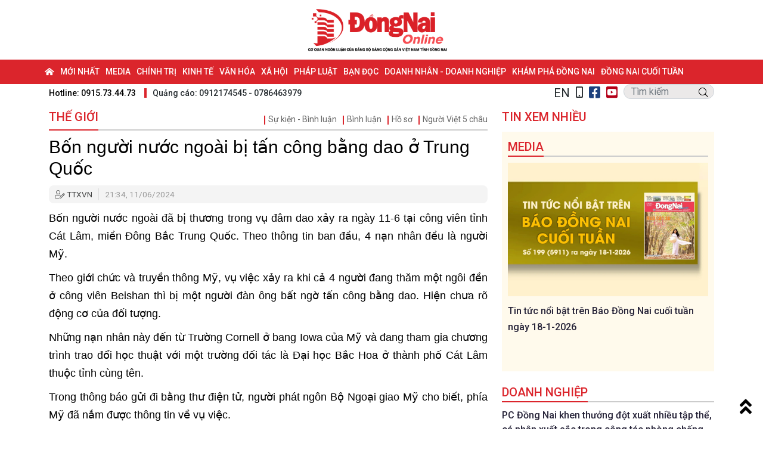

--- FILE ---
content_type: text/html; charset=UTF-8
request_url: https://baodongnai.com.vn/the-gioi/202406/bon-nguoi-nuoc-ngoai-bi-tan-cong-bang-dao-o-trung-quoc-9985914/
body_size: 16177
content:
<!DOCTYPE html> 
<html lang="vi-VN" translate="no"> 
 <head>   <title>Bốn người nước ngoài bị tấn công bằng dao ở Trung Quốc - Báo Đồng Nai điện tử</title>
    <meta property="og:title" content="Bốn người nước ngoài bị tấn công bằng dao ở Trung Quốc"/>
	<meta property="og:type" content="article" />
	<meta property="og:image:width" content="1024" />
	<meta property="og:image:height" content="1024" />
	<meta property="fb:app_id" content="2131118177211869" /> 

	<meta property="og:url" content="https://baodongnai.com.vn/the-gioi/202406/bon-nguoi-nuoc-ngoai-bi-tan-cong-bang-dao-o-trung-quoc-9985914/" />
  <meta name="description" content="Bốn người nước ngoài đã bị thương trong vụ đâm dao xảy ra ngày 11-6 tại công viên tỉnh Cát Lâm, miền Đông Bắc Trung Quốc. Theo thông tin ban đầu, 4 nạn nhân đều là người Mỹ."/>
  <meta property="og:description" content="Bốn người nước ngoài đã bị thương trong vụ đâm dao xảy ra ngày 11-6 tại công viên tỉnh Cát Lâm, miền Đông Bắc Trung Quốc. Theo thông tin ban đầu, 4 nạn nhân đều là người Mỹ."/>
	<meta property="og:image" content="https://baodongnai.com.vn/file/e7837c02876411cd0187645a2551379f/062024/tan-cong-bang-dao-1106-7502.jpg_20240611213347.webp?width=600&height=-&type=resize" />

		<meta name="keywords" content="Tin tức, Thế giới, Công nghệ, Kinh tế - Xã hội, Thể thao, Giải trí, Sức khỏe, Đồng Nai, Tin tức 24h Đồng Nai, Du lịch, báo điện tử, Việt Nam"/>
  <meta name="keywords" content="Tin tức, Thế giới, Công nghệ, Kinh tế - Xã hội, Thể thao, Giải trí, Sức khỏe, Đồng Nai, Tin tức 24h Đồng Nai, Du lịch, báo điện tử, Việt Nam"/>
  <meta charset="utf-8">
  <meta name="viewport" content="width=device-width, initial-scale=1" />
	<script type="application/ld+json">{
			"@context": "https://schema.org",
			"@type": "LocalBusiness",
			"name": "Bốn người nước ngoài bị tấn công bằng dao ở Trung Quốc",
			"image": "https://baodongnai.com.vn/file/e7837c02876411cd0187645a2551379f/062024/tan-cong-bang-dao-1106-7502.jpg_20240611213347.webp",
			"@id": "https://baodongnai.com.vn/the-gioi/202406/bon-nguoi-nuoc-ngoai-bi-tan-cong-bang-dao-o-trung-quoc-9985914/",
			"url": "https://baodongnai.com.vn/the-gioi/202406/bon-nguoi-nuoc-ngoai-bi-tan-cong-bang-dao-o-trung-quoc-9985914/",
			"telephone": "02703822591",
			"address": {
				"@type": "PostalAddress",
				"streetAddress": "Khu hành chính- Số 166D đường N12, Phường 9, TP Vĩnh Long",
				"addressLocality": "Thành phố Vĩnh Long",
				"postalCode": "890000",
				"addressCountry": "VN"
				},
				"geo": {
				"@type": "GeoCoordinates",
				"latitude": 10.257542255032453,
				"longitude": 105.95268538779675
				},
				"openingHoursSpecification": {
				"@type": "OpeningHoursSpecification",
				"dayOfWeek": [
					"Monday",
					"Tuesday",
					"Wednesday",
					"Thursday",
					"Friday"
					],
				"opens": "08:00",
				"closes": "17:00"
				}
			}
		</script>
  <link rel ="canonical" href= "https://baodongnai.com.vn/the-gioi/202406/bon-nguoi-nuoc-ngoai-bi-tan-cong-bang-dao-o-trung-quoc-9985914/" />
<link rel="preconnect" href="https://fonts.googleapis.com">
<link rel="preconnect" href="https://fonts.gstatic.com" crossorigin>
<link href="https://fonts.googleapis.com/css2?family=Roboto:ital,wght@0,300;0,400;0,500;0,700;1,300;1,400;1,500&display=swap" rel="stylesheet">
<link rel="stylesheet" href="/common/bootstrap-5.1.3/css/bootstrap.min.css">
<link type="text/css" rel="stylesheet" href="/common/v1/css/main.css?v=1.33"/>

		<link type="text/css" rel="stylesheet" href="/common/v1/css/sm-clean.css?v=1.4"/>

		<link type="text/css" rel="stylesheet" href="/common/v1/css/jquery.scrollbar.css"/>
		<link type="text/css" rel="stylesheet" href="/common/fontawesome-pro-5.15.3-web/css/all.min.css"/>
		<link href=/common/v1/css/swiper.min.css rel=stylesheet>
		<link rel="shortcut icon" type="image/x-icon" href="/favicon.ico" sizes="16x16"/>
<script src="https://code.jquery.com/jquery-3.6.0.min.js"  integrity="sha256-/xUj+3OJU5yExlq6GSYGSHk7tPXikynS7ogEvDej/m4=" crossorigin="anonymous"></script>
 <script type="application/ld+json">{"@context": "http://schema.org","@type": "Organization","name": "Báo Đồng Nai điện tử","url": "https://baodongnaicomvn","logo": "https://baodongnaicomvn/common/v1/images/logo5.svg","foundingDate": "2005","founders": [{ "@type": "Person", "name": "Cơ quan chủ quản Tỉnh ủy Đồng Nai" }],"address": [{"@type": "PostalAddress","streetAddress": "15 Võ Thị Sáu, P. Quyết Thắng, TP. Biên Hòa, tỉnh Đồng Nai","addressLocality": "Đồng Nai City","addressRegion": "Southern","postalCode": "810000","addressCountry": "VNM"}],"contactPoint": [{ "@type": "ContactPoint", "telephone": "+84919118616", "contactType": "customer service" },{ "@type": "ContactPoint", "telephone": "+84919118616", "contactType": "customer service" }],"sameAs": ["https://www.facebook.com/baodongnai", "https://zalo.me/3610227051667817826", "https://www.youtube.com/@bao_dongnai"]}</script>


<!-- Google Tag Manager -->
<script>(function(w,d,s,l,i){w[l]=w[l]||[];w[l].push({'gtm.start':
new Date().getTime(),event:'gtm.js'});var f=d.getElementsByTagName(s)[0],
j=d.createElement(s),dl=l!='dataLayer'?'&l='+l:'';j.async=true;j.src=
'https://www.googletagmanager.com/gtm.js?id='+i+dl;f.parentNode.insertBefore(j,f);
})(window,document,'script','dataLayer','GTM-W5RB3W8T');</script>
<!-- End Google Tag Manager -->
<!--script src="https://jsc.mgid.com/site/1006529.js" async></script>
<script type="application/javascript" src="//anymind360.com/js/11389/ats.js?v=1.1"></script-->
<style>
             @media (max-width: 576px){
                 .detail_layout table{max-width:100%;}
             }
</style> 
 </head> 
 <body> <div id="page_info" style="display: none">
<div id="site_id">e7837c02876411cd0187645a2551379f</div>
<div id="parent_site_id">ff8080815e5b41fb015e5b817a510004</div>
<div id="cate_id">F8E149E055B43C76E05382FC0367DA32</div>
<div id="parent_id">0</div>
<div id="cate_url">/the-gioi/</div>
<div id="article_title">Bốn người nước ngoài bị tấn công bằng dao ở Trung Quốc</div>
<div id="article_id">adf923dc90036b29019007b889985914</div>
<div id="cate_title">Thế giới</div>
</div> 
<div class="container">
	<div class=" header_center">
		<a href="/">
			<!--img style="height: 80px;margin-top: 10px;" src="https://baodongnai.com.vn/common/v1/images/logo_tet_2025.svg" alt="Báo Đồng Nai điện tử"-->
			<img class="logo_header" src="/common/v1/images/logo5.svg" alt="Báo Đồng Nai điện tử" />

		</a>
	</div>

	<!--div class="row header ">
		<div class="col-md-4">
			<ul class="list_icon_1 header_left">

			</ul>
		</div>
		<div class="col-md-4 header_center">
			<a href="/">
				<img class="logo_header" src="/common/v1/images/logo5.svg" alt="Báo Đồng Nai điện tử" />
			</a>
		</div>
		<div class="col-md-4">
			<ul class="list_icon_1 header_right">

			</ul>
		</div>
	</div-->
</div>

<div class="menutop">
    <nav class="" id="main-nav">
        <nav class="navbar container">
            <input id="main-menu-state" type="checkbox" />
            <label class="main-menu-btn" for="main-menu-state"> <span class="main-menu-btn-icon"></span> Toggle main menu visibility </label>
      <a class="search_mobile" href="/tim-kiem" style="float: right; margin-right: 15px; display: none;"><i class="fas fa-2x fa-search"></i></a>
            <div class="clear"></div>
			
		<ul id="main-menu" class="sm sm-clean" data-toggle="collapse-nav" data-target="#more-menu-1">
			<li><a href="/"><i class="fas fa-home-alt"></i></a></li>
	<li class='e7837c02876411cd018764b843753e8e'><a href='/tin-moi/'><span class='bd'>Mới nhất</span></a><ul></ul></li><li class='adf923dc88492e0f018856274dac0170'><a href='/media/'><span class='bd'>Media</span></a><ul><li class='F8E14AE20DBD3D5AE05382FC0367E1A9'><a href='/video-clip/'><span class='bd'>Video</span></a><ul></ul></li><li class='adf923dc88492e0f018856282f8901b7'><a href='/media/infographic/'><span class='bd'>Infographic</span></a><ul></ul></li><li class='F8E14CBAADE53E9FE05382FC0367B1E6'><a href='/podcast/'><span class='bd'>Podcast</span></a><ul></ul></li><li class='F8E14A784A0E3CD7E05382FC03673F8B'><a href='/media/megastory/'><span class='bd'>Megastory</span></a><ul></ul></li></ul></li><li class='F8E14A0C77923CADE05382FC0367FC8D'><a href='/chinh-tri/'><span class='bd'>Chính trị</span></a><ul><li class='F8E14CCDF6DF3EBBE05382FC0367A937'><a href='/chinh-tri/xay-dung-dang/'><span class='bd'>Xây dựng Đảng</span></a><ul></ul></li><li class='F8E14D5681EF3F6BE05382FC036736F0'><a href='/chinh-tri/chinh-quyen/'><span class='bd'>Chính quyền</span></a><ul></ul></li><li class='adf923dc993a0bc601993d812b121923'><a href='/chinh-tri/xa-luan---binh-luan/'><span class='bd'>Xã luận - Bình luận</span></a><ul></ul></li><li class='F8E14CD1AFEC3EC1E05382FC03675C3B'><a href='/chinh-tri/doan-the/'><span class='bd'>Đoàn thể</span></a><ul></ul></li><li class='F8E14CD5E0B23EC7E05382FC0367772B'><a href='/chinh-tri/luc-luong-vu-trang/'><span class='bd'>Lực lượng vũ trang</span></a><ul></ul></li><li class='F8E14F0F2C68415DE05382FC03677EC7'><a href='/chinh-tri/dau-tranh-chong-cac-quan-diem-sai-trai/'><span class='bd'>Đấu tranh chống các quan điểm sai trái</span></a><ul></ul></li></ul></li><li class='F8E149E3F9813C7AE05382FC036767A2'><a href='/kinh-te/'><span class='bd'>Kinh tế</span></a><ul><li class='F8E14D73DF1E3F91E05382FC0367D21A'><a href='/kinh-te/san-xuat-kinh-doanh/'><span class='bd'>Sản xuất kinh doanh</span></a><ul></ul></li><li class='F8E14D5BB9D93F72E05382FC03675E32'><a href='/kinh-te/ha-tang-du-an/'><span class='bd'>Hạ tầng dự án</span></a><ul></ul></li><li class='F8E14E2AE8354021E05382FC0367EAFF'><a href='/kinh-te/moi-truong/'><span class='bd'>Môi trường</span></a><ul></ul></li><li class='F8E14CDA3B303ECDE05382FC036786E2'><a href='/kinh-te/nong-nghiep/'><span class='bd'>Nông nghiệp</span></a><ul></ul></li><li class='F8E14CDE5B323ED4E05382FC0367F002'><a href='/kinh-te/thi-truong/'><span class='bd'>Thị trường</span></a><ul></ul></li></ul></li><li class='F8E14AD030C03D3DE05382FC0367B1AA'><a href='/van-hoa/'><span class='bd'>Văn hóa</span></a><ul><li class='F8E14DCEA3D33FA8E05382FC036713AD'><a href='/van-hoc/van-hoc---nghe-thuat'><span class='bd'>Văn học - Nghệ thuật</span></a><ul></ul></li><li class='F8E14CF3EFB63EF3E05382FC0367D0AD'><a href='/van-hoa/giai-tri/'><span class='bd'>Giải trí</span></a><ul></ul></li><li class='adf923dc9819a7ae01981cd7a37c1ed2'><a href='/van-hoa/chao-nhe-yeu-thuong/'><span class='bd'>Chào nhé yêu thương</span></a><ul></ul></li><li class='adf923dc9819a7ae01981cd7e5231ef9'><a href='/van-hoa/dieu-gian-di/'><span class='bd'>Điều Giản dị</span></a><ul></ul></li></ul></li><li class='F8E14A950A5D3CF9E05382FC036775A9'><a href='/xa-hoi/'><span class='bd'>Xã hội</span></a><ul><li class='F8E14D6591DF3F7EE05382FC036781E8'><a href='/xa-hoi/giao-duc/'><span class='bd'>Giáo dục</span></a><ul></ul></li><li class='F8E14CE289D13EDAE05382FC0367F25C'><a href='/xa-hoi/y-te/'><span class='bd'>Y tế</span></a><ul></ul></li><li class='F8E14CE64C0D3EE0E05382FC036780AC'><a href='/xa-hoi/dan-toc-ton-giao/'><span class='bd'>Dân tộc - Tôn giáo</span></a><ul></ul></li></ul></li><li class='F8E149EE6CA03C87E05382FC0367DDAE'><a href='/phap-luat/'><span class='bd'>Pháp luật</span></a><ul><li class='F8E14D018A2F3F06E05382FC0367994D'><a href='/phap-luat/an-ninh-trat-tu/'><span class='bd'>An ninh - Trật tự</span></a><ul></ul></li><li class='F8E14D6EF23A3F8BE05382FC0367FB59'><a href='/phap-luat/vi-an-ninh-to-quoc/'><span class='bd'>Vì an ninh Tổ quốc</span></a><ul></ul></li><li class='F8E14D0618EA3F0CE05382FC0367CB06'><a href='/phap-luat/pho-bien-phap-luat/'><span class='bd'>Phổ biến pháp luật</span></a><ul></ul></li><li class='F8E14E17AA9B4008E05382FC0367FF05'><a href='/phap-luat/guong-sang-phap-luat/'><span class='bd'>Gương sáng pháp luật</span></a><ul></ul></li></ul></li><li class='F8E149F2125C3C8BE05382FC03670C21'><a href='/ban-doc/'><span class='bd'>Bạn đọc</span></a><ul><li class='adf923dc8899e1630188b422e9727d43'><a href='/ban-doc/dien-dan/'><span class='bd'>Diễn đàn</span></a><ul></ul></li><li class='F8E14D1001E73F19E05382FC0367E7FD'><a href='/ban-doc/tra-loi-ban-doc/'><span class='bd'>Trả lời bạn đọc</span></a><ul></ul></li><li class='F8E14D14B1943F1FE05382FC0367EE1E'><a href='/ban-doc/nha-nuoc-va-cong-dan/'><span class='bd'>Nhà nước và công dân</span></a><ul></ul></li></ul></li><li class='029C73C07A921051E065A4413D5C3B62'><a href='/doanh-nhan-doanh-nghiep/'><span class='bd'>Doanh nhân - Doanh nghiệp</span></a><ul><li class='029C74521F5210F7E065A4413D5C3B62'><a href='/doanh-nhan-doanh-nghiep/dich-vu/'><span class='bd'>Dịch vụ</span></a><ul></ul></li><li class='029C744E80D110F1E065A4413D5C3B62'><a href='/doanh-nhan-doanh-nghiep/doanh-nghiep/'><span class='bd'>Doanh nghiệp</span></a><ul></ul></li></ul></li><li class='adf923dc8cbbfe97018cbf5e5d402c52'><a href='/kham-pha-dong-nai'><span class='bd'>Khám phá Đồng Nai</span></a><ul><li class='adf923dc8cf4a48b018cf61047270a42'><a href='/kham-pha-dong-nai/mon-ngon-dong-nai/'><span class='bd'>Món ngon Đồng Nai</span></a><ul></ul></li><li class='adf923dc8cf4a48b018cf6109c7f0a69'><a href='/kham-pha-dong-nai/check-in-diem-den-dong-nai/'><span class='bd'>Check-in điểm đến Đồng Nai</span></a><ul></ul></li><li class='adf923dc8cf4a48b018cf610e1080a90'><a href='/kham-pha-dong-nai/ket-noi-moi-mien/'><span class='bd'>Kết nối mọi miền</span></a><ul></ul></li></ul></li><li class='F8E14C52F9643E73E05382FC0367B7F5'><a href='/dong-nai-cuoi-tuan/'><span class='bd'>Đồng Nai cuối tuần</span></a><ul></ul></li><li class='F8E14A7478213CD3E05382FC0367DA67'><a href='/giai-tri/'><span class='bd'>Du lịch - Ẩm thực</span></a><ul></ul></li><li class='F8E14CB786E03E9BE05382FC036774CD'><a href='/chuyen-doi-so/'><span class='bd'>Chuyển đổi số</span></a><ul><li class='adf923dc8921717101892e59219e4693'><a href='/chuyen-doi-so/xe-cong-nghe/'><span class='bd'>Xe - Công nghệ</span></a><ul></ul></li></ul></li><li class='F8E149F58E023C90E05382FC03678106'><a href='/the-thao/'><span class='bd'>Thể thao</span></a><ul><li class='F8E14D18ED003F25E05382FC03672EA9'><a href='/the-thao/trong-tinh/'><span class='bd'>Trong tỉnh</span></a><ul></ul></li><li class='F8E14D1D73933F2CE05382FC0367F5F9'><a href='/the-thao/trong-nuoc/'><span class='bd'>Trong nước</span></a><ul></ul></li><li class='F8E14D223D833F32E05382FC03675CD4'><a href='/the-thao/quoc-te/'><span class='bd'>Quốc tế</span></a><ul></ul></li></ul></li><li class='adf923dc921b008a01921ce652c22302'><a href='/quy-hoach-tinh-dong-nai-thoi-ky-2025-2030--tam-nhin-2050'><span class='bd'>Quy hoạch tỉnh Đồng Nai thời kỳ 2021-2030, tầm nhìn 2050</span></a><ul></ul></li><li class='adf923dc96f821510196faefb3fb05f0'><a href='/dong-nai-nghi-quyet-57/'><span class='bd'>Đồng Nai & Nghị quyết 57</span></a><ul></ul></li><li class='F8E14D78F9773F97E05382FC0367AE64'><a href='/cong-doan/lao-dong-viec-lam/'><span class='bd'>Lao động - Công đoàn</span></a><ul><li class='adf923dc8899e1630188b421ce427cee'><a href='/cong-doan/lao-dong-viec-lam/hoat-dong-cong-doan/'><span class='bd'>Công đoàn</span></a><ul></ul></li><li class='adf923dc8899e1630188b4221e3a7d14'><a href='/cong-doan/lao-dong-viec-lam/nguoi-lao-dong/'><span class='bd'>Người lao động</span></a><ul></ul></li></ul></li><li class='F8E14ADB0B383D49E05382FC036749B7'><a href='/phong-su-ky-su/'><span class='bd'>Phóng sự</span></a><ul></ul></li><li class='F8E14AA312423D0AE05382FC036738C4'><a href='/phong-van/'><span class='bd'>Phỏng vấn</span></a><ul></ul></li><li class='F8E14A1971D63CBEE05382FC0367EED4'><a href='/trang-dia-phuong/'><span class='bd'>Trang địa phương</span></a><ul></ul></li><li class='F8E14A98D8FF3CFDE05382FC03672433'><a href='/anh-dep/'><span class='bd'>Ảnh đẹp</span></a><ul></ul></li><li class='adf923dc8899e1630188ba3a69171aed'><a href='/dat-bao/'><span class='bd'>Đặt báo</span></a><ul></ul></li><li class='adf923dc8899e1630188ba3ac2b71b17'><a href='/lien-he-quang-cao/'><span class='bd'>Liên hệ quảng cáo</span></a><ul></ul></li><li class='F8E14ABDC7BC3D2BE05382FC0367B21F'><a href='/ban-can-biet/'><span class='bd'>Bạn cần biết</span></a><ul></ul></li><li class='adf923dc991b25a001991d5cb1ad0798'><a href='/cham-95/'><span class='bd'>CHẠM 95</span></a><ul></ul></li><li class='adf923dc9a51eff3019a521d1e9e0348'><a href='/bao-dong-nai-gen-z---chuyen-nguoi-tre/'><span class='bd'>Báo Đồng Nai GEN Z - Chuyện người trẻ</span></a><ul><li class='adf923dc9a5221aa019a5235496a02ce'><a href='/bao-dong-nai-gen-z---chuyen-nguoi-tre/chan-dung-gen-z/'><span class='bd'>Chân dung Gen Z</span></a><ul></ul></li><li class='adf923dc9a64bc9e019a668525bb0510'><a href='/bao-dong-nai-gen-z---chuyen-nguoi-tre/diem-hen-gen-z/'><span class='bd'>Điểm hẹn Gen Z</span></a><ul></ul></li><li class='adf923dc9a5221aa019a5236c34a0334'><a href='/bao-dong-nai-gen-z---chuyen-nguoi-tre/doi-song-gen-z/'><span class='bd'>Đời sống Gen Z</span></a><ul></ul></li><li class='adf923dc9a5221aa019a522f9b3101e1'><a href='/bao-dong-nai-gen-z---chuyen-nguoi-tre/gen-z---hoc-va-hanh/'><span class='bd'>Gen Z - Học và Hành</span></a><ul></ul></li></ul></li><li class='adf923dc9ae57bc3019ae8b843bf244a'><a href='/cuoc-bau-cu-dai-bieu-quoc-hoi-khoa-xvi-va-dai-bieu-hoi-dong-nhan-dan-cac-cap-nhiem-ky-2026-2031/'><span class='bd'>CUỘC BẦU CỬ ĐẠI BIỂU QUỐC HỘI KHÓA XVI VÀ ĐẠI BIỂU HỘI ĐỒNG NHÂN DÂN CÁC CẤP NHIỆM KỲ 2026-2031</span></a><ul></ul></li><li class='adf923dc9a1256e7019a14aca457190f'><a href='/dong-gop-y-kien-cac-van-kien-trinh-dai-hoi-xiv-cua-dang/'><span class='bd'>ĐẠI HỘI ĐẠI BIỂU TOÀN QUỐC LẦN THỨ XIV CỦA ĐẢNG</span></a><ul></ul></li><li class='adf923dc9a795612019a7b1176ab0451'><a href='/giai-viet-da-leo-nui-toan-quoc--chinh-phuc-dinh-cao-ba-ra--nam-2026/'><span class='bd'>Giải Việt dã leo núi toàn quốc 'Chinh phục đỉnh cao Bà Rá' năm 2026</span></a><ul></ul></li><li id="more-menu-1"></li></ul></nav>
        </nav>
    </nav>
</div> 
  <div class="container detail_layout"> <div class="header_tool">
	<div class="fleft">
		<span class="item">Hotline: 0915.73.44.73</span>
		<a class="item" target="_blank" href="/file/e7837c02876411cd0187645a2551379f/upload/xdata/202507/20250711134937bang_gia_online.pdf">Quảng cáo: 0912174545 - 0786463979</a>
		<!--a class="item"  target="_blank"  href="https://baodongnai.xembao.vn/">Đọc báo in</a-->

	</div>
	<div class="fright">
<span class="now date" style="padding-right: 25px;"></span>
		<a class="item eng_icon" href="/english/" target="_blank">En</a>
		<a class="item mobile_icon" href="#"><i class="far fa-mobile" ></i></a>
		<a class="item fb_icon" href="https://www.facebook.com/baodongnai/" target="_blank"><i class="fab fa-facebook-square"></i></a>
		<a class="item yt_icon" href="https://www.youtube.com/@bao_dongnai" target="_blank"><i class="fab fa-youtube-square"></i></a>
		<form class="search-form pull-left" action="/tim-kiem/" method="get">
			<input class="form-control" type="text" placeholder="Tìm kiếm" name="key">
<input class="form-control" type="hidden" name="searchmore" value="0">
<input class="form-control" type="hidden" name="checkcontent" value="on">
<input class="form-control" type="hidden" name="fromdate" value="4">
<input class="form-control" type="hidden" name="latest" value="on">
			<button type="submit">
				<i class="fal fa-search"></i>
			</button>  
		</form>
	</div>
	<div class="clear"></div>
</div>

<div style="display: none;" class="adf923dc990bb28901990f94edca1468 ad_banner" name ="vsad_border"></div> 
   <div class="row"> 
    <div class="col-8"> 
<div class="cate_title_1  row10">
	<a href='/the-gioi/' class='title fleft'>Thế giới</a><ul class='submenu'><li class='F8E14DD375923FAEE05382FC0367CDFC'><a href='/the-gioi/su-kien/'>Sự kiện - Bình luận</a></li><li class='F8E14CFC72DF3F00E05382FC03676D7C'><a href='/the-gioi/binh-luan/'>Bình luận</a></li><li class='F8E14DD8661C3FB5E05382FC036799FD'><a href='/the-gioi/ho-so/'>Hồ sơ</a></li><li class='F8E14DDDAA043FBBE05382FC03678AD4'><a href='/the-gioi/nguoi-viet-5-chau/'>Người Việt 5 châu</a></li></ul>
	<div class="clear"></div>
</div> 	<h1 class="head_title">Bốn người nước ngoài bị tấn công bằng dao ở Trung Quốc</h1>

	<div class="box_support clearfix">
		<div class="date_time">
				<span class="author fleft"><i class="fal fa-user-edit"></i> TTXVN</span>
				<div class="date fleft">21:34, 11/06/2024</div>

			<ul class="social fright">
				<li>
					<div class="fb-like" data-href="https://baodongnai.com.vn/the-gioi/202406/bon-nguoi-nuoc-ngoai-bi-tan-cong-bang-dao-o-trung-quoc-9985914/" data-layout="button_count" data-action="like" data-size="small" data-show-faces="false" data-share="true"></div>
				</li>
				<li>
					<div class="zalo-share-button" data-href="" data-oaid="579745863508352884" data-layout="2" data-color="blue" data-customize=false></div>
				</li>
				<li><a href="#" onclick="myFunction('/the-gioi/202406/bon-nguoi-nuoc-ngoai-bi-tan-cong-bang-dao-o-trung-quoc-9985914/')"><i class="fas fa-link"></i></a>
				</li>
			</ul>
			<div class="clear"></div>
		</div>

	</div>

	<div id="content" class="content-detail cate_F8E149E055B43C76E05382FC0367DA32">
		<div class="td-post-content tagdiv-type">
					<p>Bốn người nước ngoài đã bị thương trong vụ đâm dao xảy ra ngày 11-6 tại công viên tỉnh Cát Lâm, miền Đông Bắc Trung Quốc. Theo thông tin ban đầu, 4 nạn nhân đều là người Mỹ.</p>

<p>Theo giới chức và truyền thông Mỹ, vụ việc xảy ra khi cả 4 người đang thăm một ngôi đền ở công viên Beishan thì bị một người đàn ông bất ngờ tấn công bằng dao. Hiện chưa rõ động cơ của đối tượng.</p>

<p>Những nạn nhân này đến từ Trường Cornell ở bang Iowa của Mỹ và đang tham gia chương trình trao đổi học thuật với một trường đối tác là Đại học Bắc Hoa ở thành phố Cát Lâm thuộc tỉnh cùng tên.</p>

<p>Trong thông báo gửi đi bằng thư điện tử, người phát ngôn Bộ Ngoại giao Mỹ cho biết, phía Mỹ đã nắm được thông tin về vụ việc.</p>

<p>Trong khi đó, trên mạng xã hội X, nghị sĩ bang Iowa Mariannette Miller-Meeks cho biết, đang nỗ lực thông qua các kênh ngoại giao để đảm bảo nạn nhân được điều trị và chăm sóc y tế để có thể trở về nước.</p>

<p>Theo dữ liệu của Mỹ, hiện có gần 900 sinh viên Mỹ đang theo học tại các trường ở Trung Quốc dưới hình thức trao đổi sinh viên giữa 2 nước. Trong khi đó, ở chiều ngược lại, có hơn 290 ngàn sinh viên Trung Quốc đang theo học ở Mỹ.</p>

<p>Chủ tịch Tập Cận Bình năm nay đã cam kết sẽ mời 50 ngàn sinh viên Mỹ tham gia các chương trình học thuật ở Trung Quốc nhằm tăng cường các hoạt động giao lưu nhân dân giữa hai nước.</p>

<p style="text-align: right;"><strong>TTXVN</strong></p>
		</div>

	</div>


<div id="fb-root"></div>

<script src="https://apis.google.com/js/platform.js" async defer></script>
<script src="https://sp.zalo.me/plugins/sdk.js"></script>   <link rel="stylesheet" href="/common/v1/css/feedback_fb.css">
<div class="feedback_comment1" data-fb-id="adf923dc90036b29019007b889985914">
	
			<input type="hidden" name="scUnitMapId" id="scUnitMapId_adf923dc90036b29019007b889985914" value="e7837c02876411cd0187645a2551379f" />
			<input type="hidden" name="objectType" id="fb_type_adf923dc90036b29019007b889985914" value="ARTICLE"/>
			<input type="hidden" name="parentId" id="fb_parent_adf923dc90036b29019007b889985914"  value="0"/>
			<input type="hidden" name="articleId" id="fb_id_adf923dc90036b29019007b889985914" value="adf923dc90036b29019007b889985914" />
			<input type="hidden" name="title" id="fb_title_adf923dc90036b29019007b889985914" value="Bốn người nước ngoài bị tấn công bằng dao ở Trung Quốc" />
			<input type="hidden" name="url" id="fb_url_adf923dc90036b29019007b889985914" value="https://baodongnai.com.vn/the-gioi/202406/bon-nguoi-nuoc-ngoai-bi-tan-cong-bang-dao-o-trung-quoc-9985914/" />
			<input type="hidden" name="username" class="username" value="" />
			<input type="hidden" name="email" class="email" value="" />
			<input type="hidden" name="avatar" class="avatar" value="" />
			

		<div class="comment-form" id="comment-form-adf923dc90036b29019007b889985914">	
			<p class="comment-author">
				<img class="userAvatar" src="" alt="" width="20" height="20" />
				<strong class="fullName"></strong>
				<button type="button" class="lgout" name="thoat" onclick="logout();">Thoát</button>
			</p>
			<div class="comment-editor">
				<textarea class="comment-input" name="content" id="contentFB_adf923dc90036b29019007b889985914_01" placeholder="Bạn nghĩ gì về tin này?"></textarea>
				
			</div>	
			<button class="btnSubmit" value="adf923dc90036b29019007b889985914" onclick="sendFB('adf923dc90036b29019007b889985914','0','01','0');">Gửi bình luận</button>			
		</div>
		<div class="comment_review" id="comment_review_adf923dc90036b29019007b889985914"></div>
		<div class="message_info" id="message_info_adf923dc90036b29019007b889985914"></div>
		<div class="feedback-list" id="feedback-list-adf923dc90036b29019007b889985914" style="display:inline-block;margin-bottom:20px;width:100%;"></div>
	<a class="btnMore row20" id="btnMore_adf923dc90036b29019007b889985914" next-page="2">Xem thêm bình luận</a>
	
		<div class="jquery-modal blocker current" id="blocker_adf923dc90036b29019007b889985914">
            <div class="modal dialog centered icon">
                <div class="dialog-icon">
                    <span class="ti-user"></span>
                </div>
                <h3 class="dialog-title">Thông tin bạn đọc</h3>
                <div class="dialog-content" style="max-height: 609px;">
                    <form>
                        <p>Tên hiển thị và địa chỉ email liên hệ (địa chỉ email sẽ không hiển thị và chỉ được sử dụng để tòa soạn liên hệ khi cần thêm thông tin).</p>
                        <input type="text"  class="name-popup-adf923dc90036b29019007b889985914" placeholder="Tên hiển thị" value="">
                        <input type="text" class="email-popup-adf923dc90036b29019007b889985914" placeholder="Email" value="">
                    </form>
                </div>
                <p class="dialog-actions">
                    <a class="btnClose" href="javascript:closePopup();">Đóng</a>
                    <a class="btnConfirm default" href="javascript:getInfoPopup('adf923dc90036b29019007b889985914','0','01','0');">Lưu thông tin</a>
                </p>
            </div>
        </div>
	</div>
<script>
if($("#article_id").html() != 'adf923dc90036b29019007b889985914'){
    listFB('adf923dc90036b29019007b889985914');
}
$(document).ready(function(){
	setTimeout(function(){
		if(localStorage.getItem('idlike') !=null){
			var item = JSON.parse(localStorage.getItem("idlike"));
			for(var i =0; i<item.length;i++){
				$("#btnLike_"+item[i]).css('font-weight','bold');
				$("#btnLike_"+item[i]).attr("onclick", "setlikeFB('"+ item[i] +"', 'dislike')"); 
			}
		}
$(".feedback_comment1").css("margin","17px 0");
	},1000);
});
</script>
<script src="/common/v1/js/feedback_fb.js?v=1.1"></script>
 
     <div class="main-content-end-padding"></div> 
    </div> 
    <div class="col-4"> 
     <div class="sticky-content"> 
		<div class="row10">
			<div class="mostread_box">
				<div class="cate_title_news">Tin xem nhiều</div>
				<div class="list-bd" id="mostread">

				</div>
			</div>
		</div>
  <div style="display: none;" class="adf923dc88492e0f0188560d61630133 ad_banner" name ="vsad_border"></div>
	<div class="box_video row20">
		<div class="cate_title_1">
			<a class="title" href="/media/">Media</a>
		</div>
		<div class="swiper slider_video">
		  <div class="swiper-wrapper">
		  	

					<div class="swiper-slide">
						<div class="item">
								<a href="/media/infographic/202601/tin-tuc-noi-bat-tren-bao-dong-nai-cuoi-tuan-ngay-18-1-2026-215660b/" class="avatar row10"><img loading="lazy"  src="/file/e7837c02876411cd0187645a2551379f/012026/dongnaicuoituan18-1_20260117222447_1_20260118101412.webp?width=400&height=-&type=resize" alt="Tin tức nổi bật trên Báo Đồng Nai cuối tuần ngày 18-1-2026"></a>
								<a href="/media/infographic/202601/tin-tuc-noi-bat-tren-bao-dong-nai-cuoi-tuan-ngay-18-1-2026-215660b/" class="title1">Tin tức nổi bật trên Báo Đồng Nai cuối tuần ngày 18-1-2026</a>
						</div>

					</div>
				

					<div class="swiper-slide">
						<div class="item">
								<a href="/media/202601/trao-100-phan-qua-cho-hoc-sinh-ngheo-xa-ta-lai-546470c/" class="avatar row10"><img loading="lazy"  src="/file/e7837c02876411cd0187645a2551379f/012026/trao_100_phan_qua_xa_talai.mp4.01_22_23_02.still002_20260117160918.jpg?width=400&height=-&type=resize" alt="Trao 100 phần quà cho học sinh nghèo xã Tà Lài"></a>
								<a href="/media/202601/trao-100-phan-qua-cho-hoc-sinh-ngheo-xa-ta-lai-546470c/" class="title1">Trao 100 phần quà cho học sinh nghèo xã Tà Lài</a>
						</div>

					</div>
				

					<div class="swiper-slide">
						<div class="item">
								<a href="/video-clip/202601/chuyen-doi-so-lan-toa-tai-khu-dan-cu-kieu-mau-ap-lang-lon-11d3b58/" class="avatar row10"><img loading="lazy"  src="/file/e7837c02876411cd0187645a2551379f/012026/ps_chuyen_doi_so_ap_lang_lon_sua.mp4.00_00_51_19.still001_20260117142724.jpg?width=400&height=-&type=resize" alt="Chuyển đổi số lan tỏa tại khu dân cư kiểu mẫu ấp Láng Lớn"></a>
								<a href="/video-clip/202601/chuyen-doi-so-lan-toa-tai-khu-dan-cu-kieu-mau-ap-lang-lon-11d3b58/" class="title1">Chuyển đổi số lan tỏa tại khu dân cư kiểu mẫu ấp Láng Lớn</a>
						</div>

					</div>
				

					<div class="swiper-slide">
						<div class="item">
								<a href="/media/202601/diem-tin-5-phut-biet-het-sang-17-1-ky-hop-thu-9-hdnd-tinh-dong-nai-thong-qua-4-nghi-quyet-quan-trong-05e2359/" class="avatar row10"><img loading="lazy"  src="/file/e7837c02876411cd0187645a2551379f/012026/anh_dai_dien_diem_tin_5p_17-01-26_20260116232925.jpg?width=400&height=-&type=resize" alt="Điểm tin ‘5 phút biết hết’ sáng 17-1: Kỳ họp thứ 9, HĐND tỉnh Đồng Nai thông qua 4 nghị quyết quan trọng"></a>
								<a href="/media/202601/diem-tin-5-phut-biet-het-sang-17-1-ky-hop-thu-9-hdnd-tinh-dong-nai-thong-qua-4-nghi-quyet-quan-trong-05e2359/" class="title1">Điểm tin ‘5 phút biết hết’ sáng 17-1: Kỳ họp thứ 9, HĐND tỉnh Đồng Nai thông qua 4 nghị quyết quan trọng</a>
						</div>

					</div>
				

					<div class="swiper-slide">
						<div class="item">
								<a href="/video-clip/202601/nhon-nhip-xuong-san-xuat-linh-vat-ngua-nhung-ngay-giap-tet-fb11356/" class="avatar row10"><img loading="lazy"  src="/file/e7837c02876411cd0187645a2551379f/012026/screenshot_1768607441_20260117065118.jpeg?width=400&height=-&type=resize" alt="Nhộn nhịp xưởng sản xuất linh vật ngựa những ngày giáp Tết"></a>
								<a href="/video-clip/202601/nhon-nhip-xuong-san-xuat-linh-vat-ngua-nhung-ngay-giap-tet-fb11356/" class="title1">Nhộn nhịp xưởng sản xuất linh vật ngựa những ngày giáp Tết</a>
						</div>

					</div>
				
		  </div>
		  <div class="swiper-scrollbar"></div>
		  <div class="swiper-pagination"></div>
		</div>
	</div>
	

			<div class="row20">
				<div class="cate_title_1 row10">
					<a class="title fleft" href="/doanh-nhan-doanh-nghiep/doanh-nghiep/">Doanh nghiệp</a>
					<div class="clear"></div>
				</div>
				<div class="list-simple">
					
					<div class="item row10">
						<a href="/doanh-nhan-doanh-nghiep/202601/pc-dong-nai-khen-thuong-dot-xuat-nhieu-tap-the-ca-nhan-xuat-sac-trong-cong-tac-phong-chong-trom-cap-thiet-bi-dien-cca19a2/" class="title icon_photo ">PC Đồng Nai khen thưởng đột xuất nhiều tập thể, cá nhân xuất sắc trong công tác phòng chống trộm cắp thiết bị điện</a>
					</div>
				
					<div class="item row10">
						<a href="/doanh-nhan-doanh-nghiep/202601/viettel-telecom-ra-mat-giai-phap-5g-family-ket-noi-gia-dinh-thoi-dai-so-af7189d/" class="title icon_photo ">Viettel Telecom ra mắt giải pháp '5G Family' - Kết nối gia đình thời đại số</a>
					</div>
				
					<div class="item row10">
						<a href="/doanh-nhan-doanh-nghiep/202601/nha-xuong-duy-tri-ty-le-lap-day-cao-tang-nguon-cung-moi-8831c60/" class="title icon_photo ">Nhà xưởng duy trì tỷ lệ lấp đầy cao, tăng nguồn cung mới</a>
					</div>
				
				</div>
			</div>
	

			<div class="dongnaicuoituan row20">
				<div class="cate_title_1 row10">
					<a class="title fleft" href="/anh-dep/">Ảnh đẹp</a>
					<div class="clear"></div>
				</div>
				<div class="first">
					
						<a href="/anh-dep/202601/tet-den-som-tren-dao-nam-du-5161e39/" class="avatar1 icon_photo row5"><img class="lazy" src="[data-uri]" data-src="/file/e7837c02876411cd0187645a2551379f/012026/bia_20260113211303.jpg?width=500&height=-&type=resize" alt="Tết đến sớm trên đảo Nam Du"></a>
						<a href="/anh-dep/202601/tet-den-som-tren-dao-nam-du-5161e39/" class="title1 icon_photo ">Tết đến sớm trên đảo Nam Du</a>

				
				</div>
			</div>
	<!--DATA GET FROM REDIS 2026--><style type="text/css"> 
#BDN_preview a{font-weight: bold}
#BDN_preview a:hover{color:#ae0001 !important;}
#BDN_preview{ clear: both; text-align: left; margin-top: 2px; margin-bottom: 2px; font-size:12px !important; padding-bottom:2px; border:1px solid #CECECE; color:#666; width:100%; }
#BDN_preview .BDN_preview_title{ border-bottom:1px solid #CECECE; font-size:13px; padding-bottom:4px; font-weight:bold; padding:6px 10px; background-color: #136ca8; background: -webkit-gradient(linear, 0% 0%, 0% 100%, from(#fff), to(#ddd)); background: -webkit-linear-gradient(top, #fff, #ddd); background: -moz-linear-gradient(top, #fff, #ddd); background: -ms-linear-gradient(top,#fff, #ddd); background: -o-linear-gradient(top, #fff, #ddd);}
#BDN_preview.BDN_vertical ul{ line-height:22px; list-style:circle !important; margin:10px !important; padding:0 !important;}
#BDN_preview.BDN_vertical ul li{ list-style:circle inside !important; display:list-item !important; background: none !important;border-bottom: 1px dashed #CECECE; padding-bottom: 5px; margin-bottom: 5px; color: #333; }
#BDN_preview.BDN_vertical ul li a{ color:#222; text-decoration:none; display: inline !important; }
</style>
<div id="BDN_preview" class="BDN_vertical"><ul><li>dự án chung cư căn hộ cao cấp <a href='https://green-skyline.com.vn/'  target='_blank'>Green Skyline</a> của TBS Land</li><li>Trang thông tin dự án <a href='https://vinhomecangio.com.vn/'  target='_blank'>Vinhomes Cần Giờ</a> </li></ul></div><!-- cached 3 --><link rel="preload" as="script" href="https://cdnjs.cloudflare.com/ajax/libs/slick-carousel/1.8.1/slick.min.js">
<style>
.slick-list, .slick-track  {
    height: auto !important;
}
.slick-vertical .slick-slide {
    width: 100% !important;
}
.slick-list,.slick-slider,.slick-track{position:relative;display:block}.slick-loading .slick-slide,.slick-loading .slick-track{visibility:hidden}.slick-slider{box-sizing:border-box;-webkit-user-select:none;-moz-user-select:none;-ms-user-select:none;user-select:none;-webkit-touch-callout:none;-khtml-user-select:none;-ms-touch-action:pan-y;touch-action:pan-y;-webkit-tap-highlight-color:transparent}.slick-list{overflow:hidden;margin:0;padding:0}.slick-list:focus{outline:0}.slick-list.dragging{cursor:pointer;cursor:hand}.slick-slider .slick-list,.slick-slider .slick-track{-webkit-transform:translate3d(0,0,0);-moz-transform:translate3d(0,0,0);-ms-transform:translate3d(0,0,0);-o-transform:translate3d(0,0,0);transform:translate3d(0,0,0)}.slick-track{top:0;left:0;margin-left:auto;margin-right:auto}.slick-track:after,.slick-track:before{display:table;content:''}.slick-track:after{clear:both}.slick-slide{display:none;float:left;height:100%;min-height:1px}[dir=rtl] .slick-slide{float:right}.slick-slide img{display:block}.slick-slide.slick-loading img{display:none}.slick-slide.dragging img{pointer-events:none}.slick-initialized .slick-slide{display:block}.slick-vertical .slick-slide{display:block;height:auto;border:1px solid transparent}.slick-arrow.slick-hidden{display:none}.slick-arrow{display:none!important}.textlink_embed a:hover{color:#ae0001!important}.textlink_embed{width:300px;clear:both;text-align:left;margin-top:2px;margin-bottom:2px;font-size:12px!important;padding:5px 0;border:1px solid #CECECE;color:#666;line-height:22px;list-style:circle!important;height:69px;overflow:hidden}.textlink_embed .item{padding-left:10px;list-style:circle inside!important;display:list-item!important;background:0 0!important;border-bottom:1px dotted #CECECE;color:#333}.textlink_embed .item a{color:#222;text-decoration:none;display:inline!important}.textlink_embed .item:last-child{border-bottom:0}
</style>
<!--new version 1.1-->

<div class="textlink_embed vertical-center-4 slider">
	<div><li class="item"><a target="_blank" rel="dofollow" href="https://xsmn.mobi">Xổ số Miền Nam</a></li></div><div><li class="item"><a target="_blank" rel="dofollow" href="https://az24.vn/xsmt-sxmt-xo-so-mien-trung.html">Xổ số Miền Trung</a></li></div><div><li class="item">Chuyên cung cấp dịch vụ giao nhận vận tải quốc tế, gửi hàng nhanh, giao hàng gấp, <b><a target="_blank" rel="dofollow" href="https://guinhanh.suntransco.com">gửi đồ gỗ mỹ nghệ đi Mỹ</a></b>  và các nước khác trên thế giới</li></div><div><li class="item"><a target="_blank" rel="dofollow" href="https://baolongan.vn/vinhomes-long-an-co-hoi-dau-tu-vang-tai-thi-truong-bat-dong-san-ve-tinh-tp-hcm-a192713.html">Vinhomes Long An</a></li></div><div><li class="item"><a target="_blank" rel="dofollow" href="https://vinhome.com.vn/">Vinhomes</a></li></div><div><li class="item"><a target="_blank" rel="dofollow" href="https://phongtro.vn/">Phòng Trọ</a></li></div><div><li class="item"><a target="_blank" rel="dofollow" href="https://vinhomecangio.vn/">Vinhomes Cần Giờ</a></li></div><div><li class="item">Website <b><a target="_blank" rel="dofollow" href="https://atskygardens.com.vn/at-sai-gon-riverside/"> A&T Saigon Riverside </a></b> ngay sông Sài Gòn</li></div><div><li class="item"><a target="_blank" rel="dofollow" href="https://vinhomesgreenparadise.vn/the-grand-island/">The Grand Island Cần Giờ</a></li></div><div><li class="item"><a target="_blank" rel="dofollow" href="https://sungroup.city/charmora-city-sungroup-nha-trang/">Charmora City - Sun Group Nha Trang</a></li></div><div><li class="item">Vinhomesgreen-paradise.vn trang chính thức bán <b><a target="_blank" rel="dofollow" href="https://vinhomesgreen-paradise.vn"> Vinhomes Green Paradise </a></b>  tại Cần Giờ</li></div><div><li class="item">Oneeracity.com.vn website chính thức bán dự án <b><a target="_blank" rel="dofollow" href="https://oneeracity.com.vn"> One Era </a></b> của Kim Oanh Group</li></div><div><li class="item">VINHOME.LAND đối tác chiến lược bán dự án  <b><a target="_blank" rel="dofollow" href="https://vinhome.land/vinhomes-green-paradise"> Vinhomes Green Paradise </a></b> tại Cần Giờ của Vingroup</li></div><div><li class="item"><a target="_blank" rel="dofollow" href="https://tracnghiemvn.com">Trắc Nghiệm Online</a></li></div><div><li class="item"><a target="_blank" rel="dofollow" href="https://greenskylinetbsland.vn/">Green Skyline</a></li></div><div><li class="item"><a target="_blank" rel="dofollow" href="https://vinhomesparadise.com/vinhomes-city-royal-phuoc-vinh-tay/">Vinhomes Phước Vĩnh Tây</a></li></div><div><li class="item"><a target="_blank" rel="dofollow" href="https://bamland.vn/du-an/bcons-new-sky/">Bcons New Sky</a></li></div><div><li class="item"><a target="_blank" rel="dofollow" href="https://xosodaiphat.com/xsmn-xo-so-mien-nam.html">xo so mien nam</a></li></div><div><li class="item">Kim Oanh Group mở bán <b><a target="_blank" rel="dofollow" href="https://the-linkcity.com/">The Link City</a></b> tại Dầu Giây</li></div><div><li class="item"><a target="_blank" rel="dofollow" href="https://linkcity.com.vn/">The Link City</a></li></div><div><li class="item"><a target="_blank" rel="dofollow" href="https://masterithanhdabinhthanh.com">https://masterithanhdabinhthanh.com</a></li></div><div><li class="item"><a target="_blank" rel="dofollow" href="https://mastericosmo.com.vn">Masteri Cosmo Central</a></li></div>
</div>
<script type="text/javascript">
      var headTag = document.getElementsByTagName("head")[0];
if(typeof jQuery=='undefined') {
	document.write('<script type=\"text/javascript\" src=\"https://code.jquery.com/jquery-3.6.0.slim.js\"><\/script>')
}
</script>
<script type="text/javascript" src="https://cdnjs.cloudflare.com/ajax/libs/slick-carousel/1.8.1/slick.min.js"></script>
<script type="text/javascript">
try{

    setTimeout(function(){ 
            jQuery(".vertical-center-4").slick({dots:!1,vertical:!0,infinite:!0,slidesToShow:2,slidesToScroll:1,autoplay:true,autoplaySpeed: 2000})
    }, 500);

}catch (e){}

</script>

<style>
.textlink_embed{
display: none;
max-width: 100%;
}
</style> 
     </div> 
    </div> 








	<div class="bg_grey2">
		<div class="">
			<div class="row20">
				<div class="cate_title_1  row10">
					<a class="title fleft" href="#">Cùng chuyên mục</a>
					<div class="clear"></div>
				</div>
				<div class="row">
					<div class="col-3">
					   <a href="/the-gioi/202406/my-va-phap-dat-thoa-thuan-ve-viec-su-dung-tai-san-bi-phong-toa-cua-nga-0fe4d54/" class="avatar row5"><img class="lazy" src="[data-uri]" data-src="/file/e7837c02876411cd0187645a2551379f/062024/biden-macron-1717979333455309099813_20240610200232.webp?width=300&height=-&type=resize" alt="Mỹ và Pháp đạt thỏa thuận về việc sử dụng tài sản bị phong tỏa của Nga"></a>
						<a href="/the-gioi/202406/my-va-phap-dat-thoa-thuan-ve-viec-su-dung-tai-san-bi-phong-toa-cua-nga-0fe4d54/" class="title">Mỹ và Pháp đạt thỏa thuận về việc sử dụng tài sản bị phong tỏa của Nga</a>
					</div><div class="col-3">
					   <a href="/the-gioi/202406/tong-thong-macron-tuyen-bo-giai-tan-quoc-hoi-phap-va-to-chuc-bau-cu-som-d134d66/" class="avatar row5"><img class="lazy" src="[data-uri]" data-src="/file/e7837c02876411cd0187645a2551379f/062024/16_2_20240610200340.jpg?width=300&height=-&type=resize" alt="Tổng thống Macron tuyên bố giải tán Quốc hội Pháp và tổ chức bầu cử sớm"></a>
						<a href="/the-gioi/202406/tong-thong-macron-tuyen-bo-giai-tan-quoc-hoi-phap-va-to-chuc-bau-cu-som-d134d66/" class="title">Tổng thống Macron tuyên bố giải tán Quốc hội Pháp và tổ chức bầu cử sớm</a>
					</div><div class="col-3">
					   <a href="/the-gioi/202406/my-vuot-trung-quoc-tro-thanh-thi-truong-xuat-khau-hang-dau-cua-han-quoc-ad04d77/" class="avatar row5"><img class="lazy" src="[data-uri]" data-src="/file/e7837c02876411cd0187645a2551379f/062024/ttxvn-han-quoc-1762.jpg_20240610200433.webp?width=300&height=-&type=resize" alt="Mỹ vượt Trung Quốc, trở thành thị trường xuất khẩu hàng đầu của Hàn Quốc"></a>
						<a href="/the-gioi/202406/my-vuot-trung-quoc-tro-thanh-thi-truong-xuat-khau-hang-dau-cua-han-quoc-ad04d77/" class="title">Mỹ vượt Trung Quốc, trở thành thị trường xuất khẩu hàng đầu của Hàn Quốc</a>
					</div><div class="col-3">
					   <a href="/the-gioi/202406/my-phap-tang-cuong-quan-he-dong-minh-d0b4025/" class="avatar row5"><img class="lazy" src="[data-uri]" data-src="/file/e7837c02876411cd0187645a2551379f/062024/screenshot_1717944710_20240609215203.jpeg?width=300&height=-&type=resize" alt="Mỹ, Pháp tăng cường quan hệ đồng minh"></a>
						<a href="/the-gioi/202406/my-phap-tang-cuong-quan-he-dong-minh-d0b4025/" class="title">Mỹ, Pháp tăng cường quan hệ đồng minh</a>
					</div>
				</div>
			</div>
		</div>
	</div>



 
    <div class="row">

			<div class="chuyende row20">
				<div class="cate_title_1 row10">
					<a class="title fleft" href="/ban-can-biet/">Bạn cần biết</a>
					<div class="clear"></div>
				</div>
				<div class="row">
						
				<div class="col">
					<a href="/ban-can-biet/202601/truong-pho-thong-dan-toc-noi-tru-thcs-va-thpt-dieu-ong-tinh-dong-nai-thong-bao-tuyen-dung-vien-chuc-2025-cc20b8d/" class="avatar icon_ row5"><img class="lazy" src="[data-uri]" data-src="/file/e7837c02876411cd0187645a2551379f/012026/img_1270_20260116110104.jpeg?width=500&height=-&type=resize" alt="Trường phổ thông Dân tộc nội trú THCS và THPT Điểu Ong tỉnh Đồng Nai thông báo tuyển dụng viên chức 2025"></a>
					<div class="row5"><a href="/ban-can-biet/202601/truong-pho-thong-dan-toc-noi-tru-thcs-va-thpt-dieu-ong-tinh-dong-nai-thong-bao-tuyen-dung-vien-chuc-2025-cc20b8d/" class="title1">Trường phổ thông Dân tộc nội trú THCS và THPT Điểu Ong tỉnh Đồng Nai thông báo tuyển dụng viên chức 2025</a></div>
				</div>
				
				<div class="col">
					<a href="/ban-can-biet/202601/thong-bao-tuyen-dung-vien-chuc-truong-thpt-tran-phu-a-tinh-dong-nai-nam-2025-20b0b1b/" class="avatar icon_ row5"><img class="lazy" src="[data-uri]" data-src="/file/e7837c02876411cd0187645a2551379f/012026/img_1270_20260116105527.jpeg?width=500&height=-&type=resize" alt="Thông báo tuyển dụng viên chức Trường THPT Trần Phú A, tỉnh Đồng Nai năm 2025"></a>
					<div class="row5"><a href="/ban-can-biet/202601/thong-bao-tuyen-dung-vien-chuc-truong-thpt-tran-phu-a-tinh-dong-nai-nam-2025-20b0b1b/" class="title1">Thông báo tuyển dụng viên chức Trường THPT Trần Phú A, tỉnh Đồng Nai năm 2025</a></div>
				</div>
				
				<div class="col">
					<a href="/ban-can-biet/202601/truong-thcs-va-thpt-nguyen-binh-khiem-xa-nha-bich-tinh-dong-nai-thong-bao-tuyen-dung-vien-chuc-nam-hoc-2025-2026-eae0802/" class="avatar icon_ row5"><img class="lazy" src="[data-uri]" data-src="/file/e7837c02876411cd0187645a2551379f/012026/img_1270_20260105100045_20260116094441.webp?width=500&height=-&type=resize" alt="Trường THCS và THPT Nguyễn Bỉnh Khiêm (xã Nha Bích, tỉnh Đồng Nai) thông báo tuyển dụng viên chức năm học 2025 - 2026"></a>
					<div class="row5"><a href="/ban-can-biet/202601/truong-thcs-va-thpt-nguyen-binh-khiem-xa-nha-bich-tinh-dong-nai-thong-bao-tuyen-dung-vien-chuc-nam-hoc-2025-2026-eae0802/" class="title1">Trường THCS và THPT Nguyễn Bỉnh Khiêm (xã Nha Bích, tỉnh Đồng Nai) thông báo tuyển dụng viên chức năm học 2025 - 2026</a></div>
				</div>
				
				<div class="col">
					<a href="/ban-can-biet/202601/truong-thpt-nguyen-khuyen-a-dong-nai-thong-bao-tuyen-dung-vien-chuc-nam-hoc-2025-2026-d093599/" class="avatar icon_ row5"><img class="lazy" src="[data-uri]" data-src="/file/e7837c02876411cd0187645a2551379f/012026/img_1270_20260115115037.jpeg?width=500&height=-&type=resize" alt="Trường THPT Nguyễn Khuyến A (Đồng Nai) thông báo tuyển dụng viên chức năm học 2025 – 2026"></a>
					<div class="row5"><a href="/ban-can-biet/202601/truong-thpt-nguyen-khuyen-a-dong-nai-thong-bao-tuyen-dung-vien-chuc-nam-hoc-2025-2026-d093599/" class="title1">Trường THPT Nguyễn Khuyến A (Đồng Nai) thông báo tuyển dụng viên chức năm học 2025 – 2026</a></div>
				</div>
				
				<div class="col">
					<a href="/ban-can-biet/202601/trung-tam-giao-duc-nghe-nghiep-giao-duc-thuong-xuyen-khu-vuc-2-tinh-dong-nai-tuyen-dung-vien-chuc-nam-2025-b0632e0/" class="avatar icon_ row5"><img class="lazy" src="[data-uri]" data-src="/file/e7837c02876411cd0187645a2551379f/012026/img_1270_20260105100045_20260115110853.webp?width=500&height=-&type=resize" alt="Trung tâm Giáo dục nghề nghiệp - Giáo dục thường xuyên Khu vực 2, tỉnh Đồng Nai tuyển dụng viên chức năm 2025"></a>
					<div class="row5"><a href="/ban-can-biet/202601/trung-tam-giao-duc-nghe-nghiep-giao-duc-thuong-xuyen-khu-vuc-2-tinh-dong-nai-tuyen-dung-vien-chuc-nam-2025-b0632e0/" class="title1">Trung tâm Giáo dục nghề nghiệp - Giáo dục thường xuyên Khu vực 2, tỉnh Đồng Nai tuyển dụng viên chức năm 2025</a></div>
				</div>
				
				</div>

			</div>
	    </div> 
   </div> 
  </div> <style type="text/css">
	.footer-menu .dl {
    width: 20%;
    min-height: 190px;
    float: left;
}
</style>
<div class="footer">
	<div class="footer-info">
		<div class="container">
			<div class="row">
				<!--div class="col-md-3">
					<a href="/">
					<img class="logo_footer" src="/common/v1/images/logo.svg" alt="Báo Đồng Nai điện tử">
					</a>
					<div class="bg_grey pad10">
						<a href="https://www.facebook.com/baodongnai" target="_blank"><img src="/common/v1/images/fb.png"></a>
						<a href="https://zalo.me/3610227051667817826" target="_blank"><img src="/common/v1/images/zalo.png"></a>
						<a href="https://www.youtube.com/@bao_dongnai" target="_blank"><img src="/common/v1/images/ytb.png"></a>
					</div>
				</div-->
				<div class="col-md-12">
					<div class="row">
						<div class="col-md-7">
<p><a href="/" class="dn-newspaper" title="Báo Đồng Nai điện tử - Tin tức cập nhật trong ngày">Báo Đồng Nai điện tử</a> Cơ quan chủ quản: <b>Tỉnh ủy Đồng Nai</b></p>
<p>Phó Giám đốc phụ trách: <b>Cao Quốc Sang</b></p>
<p>Phó Giám đốc: <b> Trần Nam Đông - Hoàng Bình Long - Hoàng Thị Bích Phú</b></p>
<p>Giấy phép số 565/GP-BTTTT của Bộ Thông tin và Truyền thông cấp ngày 25-11-2022 </p>
<p>Tòa soạn:  81, đường Đồng Khởi, phường Tam Hiệp, tỉnh Đồng Nai</p>
<p>Điện thoại: (0251) 3942427 - Email: <a href="mailto: toasoanbdn@gmail.com">toasoanbdn@gmail.com</a></p>
<p></p>
<p class="toggle_textlink"> Cấm sao chép dưới mọi hình thức nếu không có sự chấp thuận bằng văn bản của Báo Đồng Nai.</p>
						</div>
					</div>
					<hr />
					<div class="info-menu">
						<ul>
							<li class="first"><a href="/thongtinlienlac/201203/thong-tin-toa-soan-bao-dong-nai-2139078/">Thông tin tòa soạn</a></li>
							<li><a target="_blank" href="/common/v1/images/bang_gia_qc.pdf">Liên hệ quảng cáo: 0912174545 - 0786463979</a></li>
							<li><a>Hotline: 0915734473</a></li>
							<li><a href="#" class="mobile_icon">Phiên bản website/mobile</a></li>
						</ul>
					</div>
				</div>
			</div>
			<div class="clear"></div>
		</div>
	</div>
</div>
		<div class="scrolltop-button"><i class="fa fa-2x fa-angle-double-up"></i></div>
<script src="/common/bootstrap-5.1.3/js/bootstrap.min.js" type="text/javascript" ></script>
<script src="/common/v1/js/jquery.smartmenus.js?v=1.1" type="text/javascript" ></script>
<script src="/common/v1/js/jquery.scrollbar.min.js" type="text/javascript" ></script>   
<script src="/common/v1/js/sticky.jquery.js" type="text/javascript" ></script>   
<script src="/common/v1/js/js.cookie.min.js" type="text/javascript" ></script>   
<script src="/common/v1/js/funct.js?v=1.3" type="text/javascript" ></script>
		<script src="/common/v1/js/swiper.js" type="text/javascript" ></script>
		<script src="/common/v1/js/jquery.lazy.min.js" type="text/javascript" ></script>
		<script src="/common/v1/js/main.js?v=1.30" type="text/javascript" ></script>
		<script src="/common/v1/js/menu-resize.js?v=1.1" type="text/javascript" >
		
		</script>

		<script src="/common/v1/js/ads.js?v=1.74" type="text/javascript" ></script>
    <script src="/common/v1/js/short-video.js?v=1.0"></script>

<script language="javascript">
$('.lazy').Lazy();
var urlPrint = '/in/';
$( '<a title="In bài này" href="javascript: void(0);" onclick="window.open(urlPrint);" class="print"><i class="fa fa-print" aria-hidden="true"></i></a>' ).insertAfter( ".share_email_article" );

//thong ke

const articleTitle =
  ($("#article_title").text().trim() || $("#cate_title").text().trim() || "");

const params = new URLSearchParams({
  scUnitMapId: $("#site_id").text().trim(),
  cateId: $("#cate_id").text().trim(),
  objectId: $("#article_id").text().trim(),
  type: "1",
  pageTitle: articleTitle,
  referer: window.location.href, 
});

const img = document.createElement("img");
img.width = 0;
img.height = 0;
img.style.display = "none";
img.src = "/service/api/statistic/statcollector?" + params.toString();

document.body.appendChild(img);


</script>
	<script>(function(d, s, id) {
	  var js, fjs = d.getElementsByTagName(s)[0];
	  if (d.getElementById(id)) return;
	  js = d.createElement(s); js.id = id;
	  js.src = 'https://connect.facebook.net/vi_VN/sdk.js#xfbml=1&version=v3.2&appId=2131118177211869&autoLogAppEvents=1';
	  fjs.parentNode.insertBefore(js, fjs);
	}(document, 'script', 'facebook-jssdk'));</script>

<script language="javascript">
$(".toggle_textlink").click(function(){
    $(".textlink_embed").toggle();
  });
		</script>
<!-- Google tag (gtag.js) -->
<script async src="https://www.googletagmanager.com/gtag/js?id=G-D1ZHKXHG6L"></script>
<script>
  window.dataLayer = window.dataLayer || [];
  function gtag(){dataLayer.push(arguments);}
  gtag('js', new Date());

  gtag('config', 'G-D1ZHKXHG6L');


$('#content iframe').each(function () {
  // Thêm class nếu là iframe YouTube
  const src = $(this).attr('src');
  if (src && (src.includes('youtube.com') || src.includes('youtu.be'))) {
    $(this)
      .addClass('responsive-iframe') // Thêm class
      .wrap('<div class="embed-container"></div>'); // Bọc trong div
  }
});

</script>
<!-- Google Tag Manager (noscript) -->
<noscript><iframe src="https://www.googletagmanager.com/ns.html?id=GTM-W5RB3W8T"
height="0" width="0" style="display:none;visibility:hidden"></iframe></noscript>
<!-- End Google Tag Manager (noscript) --> 
 </body> 
</html>

--- FILE ---
content_type: text/css
request_url: https://baodongnai.com.vn/common/v1/css/main.css?v=1.33
body_size: 22669
content:


/*@import url('https://fonts.googleapis.com/css2?family=Roboto:ital,wght@0,300;0,400;0,500;0,700;1,300;1,400;1,500&display=swap');*/



/*@font-face{font-family:'Roboto';font-style:normal;font-weight:700;font-display:swap;src:url("/common/fonts/Roboto-Bold.woff2") format("woff2"),url("https://static.mediacdn.vn/fonts/Roboto-Bold.woff") format("woff"),url("https://static.mediacdn.vn/fonts/Roboto-Bold.ttf") format("truetype"),url("https://static.mediacdn.vn/fonts/Roboto-Bold.eot?") format("embedded-opentype")}@font-face{font-family:'Roboto';font-style:normal;font-weight:bold;font-display:swap;src:url("https://static.mediacdn.vn/fonts/Roboto-Bold.woff2") format("woff2"),url("https://static.mediacdn.vn/fonts/Roboto-Bold.woff") format("woff"),url("https://static.mediacdn.vn/fonts/Roboto-Bold.ttf") format("truetype"),url("https://static.mediacdn.vn/fonts/Roboto-Bold.eot?") format("embedded-opentype")}*/
*{
    outline: none;
    margin: 0;
    padding: 0;
}

@media (min-width: 768px){

#main-nav .navbar {
	width: 696px;
	display: flex;
}

.dropdown-menu li.collapse-item-hidden {
    display: none !important;
}
#main-menu #more-menu-1 > ul > li li{
    padding: 0;
    display: none !important;
}
.dropdown-menu > .active > a, .dropdown-menu > .active > a:hover, .dropdown-menu > .active > a:focus {background-color: #f5f5f5;color: #777;}ul#main-menu{width: 100%;}.collapse-item-hidden{display:none}.sm-clean ul a,.sm-clean ul a:hover,.sm-clean ul a:focus,.sm-clean ul a:active,.sm-clean ul a.highlighted{line-height:.5em}.dropdown-menu > li > a{font-weight:500}.dropdown-menu::after,.dropdown-menu::before{left:10em!important;display:none;}.dropdown-menu a .sub-arrow{display:none}.collapse-nav-target .dropdown-menu{position:absolute!important;background:#fff!important;-webkit-background-clip:padding-box!important;background-clip:padding-box!important;border-radius:0!important;-webkit-box-shadow:0 6px 12px rgba(0,0,0,0.175)!important;box-shadow:0 6px 12px rgba(0,0,0,0.175)!important;right:0!important;left:auto!important;margin-top:0!important;width:25%;padding-top:10px;border:1px solid red;border-width:0 0 1px}.collapse-nav-target .dropdown-menu > li > a{color:#777}.collapse-nav-target .dropdown-menu > li > a:hover{background-color:#f5f5f5!important}#more-menu-1 .collapse-item{position:relative}#more-menu-1 .dropdown-submenu>ul{top:0;left:-210px;width:212px;margin-top:-6px;margin-left:-1px;-webkit-border-radius:0 6px 6px 6px;-moz-border-radius:0 6px 6px;border-radius:0 6px 6px 6px}#more-menu-1 .collapse-item:hover>ul{display:block}#more-menu-1 .collapse-item:hover>a:after{border-left-color:#fff}#more-menu-1 .collapse-item.pull-left{float:none}#more-menu-1 .collapse-item>ul{left:-108%;top:0;-webkit-border-radius:6px 0 6px 6px;-moz-border-radius:6px 0 6px 6px;border-radius:6px 0 6px 6px;position:unset;border:0;box-shadow:unset;width:90%;margin:0 10px!important}#more-menu-1{position:unset!important} .dropdown-menu ul li{border-top:1px dotted #ccc;margin-top:5px;position:relative}.dropdown-menu ul li:first-child{border:0;margin-top:0}.col_menu >li{margin-bottom:10px}.col_menu_1{float:left;width:17%;padding:0 1%}.col_menu_2{float:left;width:16%;padding:0 1%}.col_menu_3{float:left;width:20%;padding:0 1%}.col_menu_4,.col_menu_5{float:left;width:23%;padding:0 1%}.col_menu > li > a{font-weight:500}}

.bg1 {
	background-image: url(../images/Tamdiembox.svg);
	background-size: 100%;
	background-repeat: no-repeat;
	background-position:   top center;
	padding: 30px;
}
.newsfocus.topic_box {
}

.bg2{
  background: #f3f3f3;
}
.bg3{
  background: #292A29;
}
.bg4{
  background: #E9E9E9;
}
.bg5{
  background: #F5F5F5;
}
.color1 {
  color: #935F25;
}
.color2{
  color: #FFF;
}
.color3{
  color: #12335A;
}
.color4{
  color: #909090;
}

.bd-color1 {
    border-color: #E82020;
}
.bd-color2 {
    border-color: #fff;
}

.flowroot{
  display: flow-root;
  padding: 10px 0;
}
.nav.nav-tabs, .nav.nav-tabs li a {
    border: 0 !important;
    /* position: relative; */
}
.nav.nav-tabs li.active a{
  background: #457b6f;
  color: red;
}
.nav.nav-tabs li:first-child{
  /* background: linear-gradient(-45deg, #4d24fa, #558666); */
  
  #background: url(http://dienbientv.vn/common/v3/image/bd2.gif) no-repeat right 14px;
  padding-right: 20px;
  margin-right: 10px;
}
.nav.nav-tabs{
  background: linear-gradient(-45deg, #4d24fa, #558666);
}
.nav.nav-tabs a{
  color:#fff;
  text-transform: uppercase;
  font-weight: bold;
}
.nav.nav-tabs a:hover{
  background: transparent;
}

/*.nav.nav-tabs li.active.news-top-radio a::after {
    border-right: 14px solid transparent;
    border-bottom: 65px solid #12335A;
    border-left: 13px solid transparent;
    width: 0;
    height: 0;
    position: absolute;
    left: -13px;
    top: 0;
     content: " ";

}*/
.title00 {
    font-size: 24px;
    font-weight: bold;
    color: #333;
}
.title0{
  font-size: 20px;
  font-weight: bold;
}
.title05{
    font-size: 18px;
  font-weight: bold;
}
.title1 {
  font-weight: 500;
  font-size: 16px;
    color: #262338;
}
footer .pad-vertical-30 ul{
  display:none;
}
.title2 {
  font-weight: bold;
  font-size: 20px;
	color: rgb(45 85 163);
}


.title3 {
  font-weight: 700;
  font-size: 24px;
  line-height: 32px;
    color: #262338;

}

.title4 {
  color: #000;
  font-size: 32px;

}
.title5 {
  color: #202021;
  font-weight: bold;
  font-size: 20px;
}

  .list-cate img{
    width: 100%;
  }
.content-media-box{
  padding: 0 10px;
}
.bd_dash {
    margin: 20px 0;
    height: 4px;
    background: url(../images/dash.gif) repeat-x;
}
.zone2{
    background: url(../images/dash.gif) repeat-x 0 bottom;
    padding-bottom: 15px;
}
@media screen and (min-width: 900px){
  .weathermenu ul li {
    margin-left: 10px;
  }
  .menu-bottom li{
    padding: 0 25px;
  }
/*  #radio_online,#tv_online{
    min-height: 500px;
  }*/
  #main-menu li ul li a {
    font-size: 95%;
	line-height: unset;
}

  .box-tv-1 .container{
    width: 65%;
  }
  #main-nav li {
    padding: 0;
  }

  #main-nav li::before {

  }
  @media screen and (max-width:800px) {

  .slider_news_top .swiper-slide,
  .slider_news_top .swiper-slide {
    width: 25% !important;
    margin:0 5px;
  }

  table.image {
  width: 100%;
  }

  .slider_news_top .swiper-button-prev,
  .slider_news_top .swiper-button-next {
    display: none !important;
  }

}

  #main-nav li:first-child::before,
  #main-nav li:last-child::before,
  #main-nav li:nth-child(2)::before {
      border-left: 0;
  }
  .menu-bottom li::before {
      border-left: 1px solid #fff;
      content: "";
      display: block;
      height: 15px;
      position: absolute;
      top: 11px;
      left: 5px;
  }
  .menu-bottom li:first-child::before{
    border-left: 0;
  }


}
@media screen and (max-width: 600px){
	.header img{
		width:100%;
	}
	.firstitem{
		display:none;
	}
  .nav-brand img {
  width: 150px;
  }
.sm-clean a {
    font-size: 14px !important;
    padding: 10px !important;
    text-transform: uppercase !important;
  }
  .cate-title-2 {
    margin: 15px 0px;
}
}
footer .pad-vertical-30 ul{
	display:none;
}

.title5 {
	color: #202021;
	font-weight: bold;
	font-size: 15px;
}


.style1 {
	font-size: 18px;
}

html, body, div, span, applet, object, blockqoute, iframe, h1, h2, h3, h4, h5, h6, p, blockquote, pre, a, big, cite, code, del, dfn, em, font, img, ins, kbd, q, s, samp, small, strike, strong, sub, sup, tt, var, dd, dl, dt, li, ol, ul, fieldset, form, label, legend, caption, tbody, tfoot, thead{
	border: 0 none;
	margin: 0;
	padding: 0;
	list-style-type: none;
}



body {
    font-size: 16px;
font-family: 'Roboto', serif;
color: #000;
font-weight: 400;
overflow-x: hidden;
}
a {
	color: #242A2E;
	font-family: 'Roboto', serif;
    text-decoration: none;
}
a:hover {
	text-decoration: none;
	color: #1a90a5;
}

.clear {
	clear: both;
	color: #FFFFFF;
	font-size: 0;
	height: 0;
	line-height: 0;
	margin: 0;
	padding: 0;
}
.row40 {
  margin-bottom: 40px !important;
}
.row30 {
	margin-bottom: 30px !important;
}
.row20 {
	margin-bottom: 20px !important;
}
.row15 {
	margin-bottom: 15px !important;
}
.row10 {
	margin-bottom: 10px !important;
}
.row5 {
	margin-bottom: 10px !important;
}
.date {
	color: #999;
}
.avatar {
  display: block;
  width: 100%;
  position: relative;
  height: 0;
  padding: 66.67% 0 0 0;
  overflow: hidden;
}

.fleft35 {
	width: 40%;
	float: left;
}
.fleft70 {
	width:57%;
	float: right;
}
.fright30 {
	width:30%;
	float: right;
}
.fleft40 {
	width: 33%;
	float: left;
}

.fright60 {
	width: 65%;
	float: right;
}
.avatar img {
  position: absolute;
  display: block;
  width: 100%;
  min-height: 100%;
  left: 0;
  right: 0;
  top: 0;
  bottom: 0;
  margin: auto;
  -webkit-transition: all 2s ease-out;
  transition: all 2s ease-out;
}
.avatar {
  display: block;
  width: 100%;
  position: relative;
  height: 0;
  padding: 66.67% 0 0 0;
  overflow: hidden;
}
.avatar1,.avatar2 {
  display: block;
  width: 100%;
}
.avatar1 img,.avatar2 img {
  display: block;
  width: 100%;
}
.avatar:hover img, .avatar a:hover img, .avatar a:focus img {
    -webkit-transform: scale(1.3);
    transform: scale(1.3);
}
.avatar .fa {
    opacity: 0.8;
    position: absolute;
    bottom: 10px;
    color: #000;
	z-index: 2;
    left: 10px;
    top: auto;
	bottom: 10px;
		height: max-content;

}

.video_cate_first .avatar .fa {
    opacity: 0.8;
    position: absolute;
    bottom: 10px;
    color: #000;
	z-index: 2;
    left: 50%;
    top: 50%;
    transform: translate(-50%,-50%);
	-webkit-transform: translate(-50%,-50%);
	height: max-content;
}
.fa.icon_type {
	color: red;
	font-size: 15px;
}

.menu-header {
	border-bottom: 1px solid  #999;
}
.border-top{
  border-top: 1px solid  #ccc;
  padding-top: 10px;
}
.border-bot{
  border-bottom: 1px solid  #7F91A6;
  padding-bottom:10px;
  margin-bottom: 10px;
  display: flow-root;
}
.border-dashed{
  border-bottom: 2px dashed  #7F91A6;
  padding-bottom:10px;
}
.border-top:first-child {
    padding-top: 0;
    border-top: 0;
}
.menu-header .style2 {
	color: red;
}

.menu-header a .fa-facebook-official {
	color: #3a579b;
}

.menu-header a .fa-youtube-play {
	color: #ff0000;
}

.menu-header a {
	padding-left: 10px;
}

.menu-header {
    margin: 0;
    padding: 0;
    position: inherit;
    top: 0;
    width: 100%;
    z-index: 999;
	height: 30px;
	line-height: 30px;
}

.menu-header .pull-right {
	height: 30px;
	line-height: 30px;
}

.text-right {
	text-align: right;
}

.text-center {
	text-align: center;
}


.full-width {
	max-width: 100%;
}

.menutop,.menu-bottom {
	#min-height: 61px;
	border: 0;
	#margin-bottom: 10px;
	border-radius: 0;
}

.menutop .navbar-nav > li > a {
	color: #fff;
	text-transform: uppercase;
	font-weight: bold;
	font-size: 12px;
	padding: 0 20px;
}

.menutop .navbar-nav > .active > a, 
.menutop .navbar-nav > .active > a:focus, 
.menutop .navbar-nav > .active > a:hover {
    background-color: inherit;
    border-style: solid;
    border-width: 0 0 4px;
}

.navbar-nav > li > a {
	height: 35px;
	line-height: 35px;
	padding: 0;
}
.navbar-nav > li > a .bd {
	padding: 0 15px;
	border-left: 1px solid #5a97e8;
}
.navbar-nav > li.first > a .bd {
	border-left: 0;
}

.navbar-inverse .navbar-nav > .open > a,
.navbar-inverse .navbar-nav > .open > a:focus,
.navbar-inverse .navbar-nav > .open > a:hover {
    background-color: #c79802;
}

.menutop .navbar-toggle {
	border-color: #c79802;
}
.sm-blue > li > a > .bd {
    padding: 0 15px;
}

.sm-blue > li.first > a > .bd {
    padding: 0 15px;
    border-left: 0;
}

.menutop   .active  a {
}
#main-menu-state:checked ~ .main-menu-btn .main-menu-btn-icon {
  height: 0;
  background: transparent;
}

#main-menu-state:checked ~ .main-menu-btn .main-menu-btn-icon:before {
  top: 0;
  -webkit-transform: rotate(-45deg);
  transform: rotate(-45deg);
}

#main-menu-state:checked ~ .main-menu-btn .main-menu-btn-icon:after {
  top: 0;
  -webkit-transform: rotate(45deg);
  transform: rotate(45deg);
}


/* hide menu state checkbox (keep it visible to screen readers) */

#main-menu-state {
  position: absolute;
  width: 1px;
  height: 1px;
  margin: -1px;
  border: 0;
  padding: 0;
  overflow: hidden;
  clip: rect(1px, 1px, 1px, 1px);
}


/* hide the menu in mobile view */

#main-menu-state:not(:checked)  #main-menu {
  display: none;
}

#main-menu-state:checked ~ #main-menu {
  display: block;
}

@media (min-width: 768px) {
  /* hide the button in desktop view */
  .dropdown-menu ul li a:hover {
      font-size: 100%;
      text-transform: unset;
  }
  .main-menu-btn, .tool_link {
    position: absolute;
    top: -99999px;
  }
  .duongdaynong ul{
  	display:flex;
  	justify-content: flex-start;
  }

  .weathermenu .weather_VN {
  	display:flex;
  }
 .weathermenu .weather_VN .temp img{
 	width:30%;
 	margin-top: -10px;
 }
 .weathermenu .temperature {
 	color:red;
 	margin-left: 5px;
 }
 .duongdaynong li a {
 	/*color:red;*/
 }
 .duongdaynong ul li {
    margin-left: 25px;
}
.duongdaynong ul li:first-child {
    margin-left: 0;
}
  .weathermenu ul {
  		display:flex;
  		justify-content: flex-end;
  }
  .sm-clean a {
    font-size: 14px;
  }
 
  .phongsu-truyenhinh-datvanguoi-nguoitoviectot{
  	margin-top:35px !important;
  	
  }

  .bd_dotted{
  	margin-bottom:5px !important;
  }
  .list-simple-2{
  }
  /* always show the menu in desktop view */
  #main-menu-state:not(:checked) ~ #main-menu {
    display: block;
  }
}


#link-menu {
  clear: both;
  -webkit-box-shadow: none;
  -moz-box-shadow: none;
  box-shadow: none;
}

@media (min-width: 768px) {
  #link-menu {
    clear: none;
  }

}
.tool_header {
    padding: 5px;
    border-bottom: 1px solid #e9e9eb;
    background: #E9E9E9;
}


/* Mobile menu top separator */

#link-menu:before {
  content: '';
  display: block;
  height: 1px;
  font: 1px/1px sans-serif;
  overflow: hidden;
  background: #2e8cb8;
}

@media (min-width: 768px) {
  #link-menu:before {
    display: none;
  }
}


/* Mobile menu toggle button */

.link-menu-btn {
  float: right;
  margin: 10px;
  position: relative;
  display: inline-block;
  width: 29px;
  height: 29px;
  white-space: nowrap;
  overflow: hidden;
  cursor: pointer;
  -webkit-tap-highlight-color: rgba(0, 0, 0, 0);
}


/* hamburger icon */

.link-menu-btn-icon,
.link-menu-btn-icon:before,
.link-menu-btn-icon:after {
  position: absolute;
  top: 50%;
  left: 2px;
  height: 2px;
  width: 24px;
  background: #fff;
  -webkit-transition: all 0.25s;
  transition: all 0.25s;
}

.link-menu-btn-icon:before {
  content: '';
  top: -7px;
  left: 0;
}

.link-menu-btn-icon:after {
  content: '';
  top: 7px;
  left: 0;
}


/* x icon */

#link-menu-state:checked ~ .link-menu-btn .link-menu-btn-icon {
  height: 0;
  background: transparent;
}

#link-menu-state:checked ~ .link-menu-btn .link-menu-btn-icon:before {
  top: 0;
  -webkit-transform: rotate(-45deg);
  transform: rotate(-45deg);
}

#link-menu-state:checked ~ .link-menu-btn .link-menu-btn-icon:after {
  top: 0;
  -webkit-transform: rotate(45deg);
  transform: rotate(45deg);
}


/* hide menu state checkbox (keep it visible to screen readers) */

#link-menu-state {
  position: absolute;
  width: 1px;
  height: 1px;
  margin: -1px;
  border: 0;
  padding: 0;
  overflow: hidden;
  clip: rect(1px, 1px, 1px, 1px);
}


/* hide the menu in mobile view */

#link-menu-state:not(:checked) ~ #link-menu {
  display: none;
}

#link-menu-state:checked ~ #link-menu {
  display: block;
}

@media (min-width: 768px) {
  /* hide the button in desktop view */
  .link-menu-btn, .tool_link, #link-menu {
    position: absolute;
    top: -99999px;
  }
  /* always show the menu in desktop view */
  #link-menu-state:not(:checked) ~ #link-menu {
    display: block;
  }
}

@media screen and (max-width: 768px) {
	.menu-header{
		display:none;
	}
	.title1{
		/* padding-left:15px; */
	}
	.search-form{
		width:60%;
	}
	.search-form .search-input{
		width:60%;
	}
  footer .active-links .nav-actions,
  footer .active-links.pad-vertical-30 .row.text-center{
	display: none;
  }
}

.link-menu-btn .fa {
	color: #fff;
}

/*tuyenquang
*/
.swiper-container {
  width: 100%;
  height: 100%;
}
.swiper-slide {
  font-size: 18px;
  background: #fff;
  /* Center slide text vertically */
  display: -webkit-box;
  display: -ms-flexbox;
  display: -webkit-flex;
  display: block;
  -webkit-box-pack: center;
  -ms-flex-pack: center;
  -webkit-justify-content: center;
  justify-content: center;
  -webkit-box-align: center;
  -ms-flex-align: center;
  -webkit-align-items: center;
  align-items: center;
}
.news_top  .swiper-button-next, .news_top  .swiper-button-prev {
top: 30%;
}
.news_top  .swiper-button-next:after, 
.news_top .swiper-button-prev:after,
.news_top .swiper-button-next:before, 
.news_top .swiper-button-prev:before {
	display: none;
}

#list_sub_featured {
    padding-right: 10px;

    max-height: 500px;
}
input.submit.pull-left {
    background: #12335A;
    color: #fff;
    padding: 1px 5px;
}
.cate_title_1{

}
.box-top-right .cate_title_1 a,
.antuong24h .cate_title_1 a {
    color: #fff;
    font-weight: bold;
    text-transform: uppercase;
}

.cate_title_1 a.cate_title_style_1  {
  border-style: solid;
  display: block;
  float: left;
  clear: both;
}
.cate_title_1 .cate_title_style_1 {
  padding: 5px 0;

}
.cate_title_style_1 {
  font-size: 16px;
  text-transform: uppercase;
  font-weight: bold;
}
.thoisu-chinhtri .cate_title_1 .cate_title_style_1 {
    background: #B11016;
    padding: 6px 10px;
}
.thoisu-chinhtri .cate_title_1 {
    border-bottom: solid 2px #12335A;
    padding: 0 !important;
    margin-bottom: 10px;
}
.thoisu-chinhtri .list-simple .item {
    position: relative;
 
}
.list-style li.item {
    padding-left: 10px;
}
.font-bold {
    font-weight: bold;
}
ul.list-simple.list-style li::after {
    position: absolute;
    content: "";
    top: 11px;
    display: block;
    width: 3px;
    height: 3px;
    background: #000;
    left: 0;
}
.box-style-2 li {
    border-bottom: 1px dashed #b3b3b3;
    padding: 10px;
}
.box-style-2 li:last-child {
    border-bottom:0;

}
.box-style-2 li.first{
  padding-top:0;
  padding-left: 0;
  padding-right: 0;
}
.text-upper{
  text-transform: uppercase;
}
.box-style-1 {
  border: 1px solid #b3b3b3;
  padding: 10px;
}
.box-style-1 li {
    margin-top: 15px;
}
.box-style-1 li:first-child{
  margin-top: 0;
}
form.poll_form {
    background: #f5f5f5;
    padding-bottom: 20px;
}
.article-poll .poll_show_items {
    display: inline-block;
    padding: 10px;
}
.poll_show_items .radio label {
    font-weight: bold;
}
.radio label, .checkbox label {
    min-height: 20px;
    padding-left: 20px;
    margin-bottom: 0;
    font-weight: normal;
    cursor: pointer;
}
.article-poll .cmd input {
    background: #147ADC;
    color: white;
    border-radius: 5px;
    padding: 5px 8px;
    font-size: 14px;
    text-transform: uppercase;
}
.article-poll .cmd button.cmdketqua {
    background: none;
    border: none;
}

.article-poll .cmd button.cmdketqua {
    color: #147ADC;
    font-size: 14px;
    text-transform: uppercase;
}
.article-poll .cmd {
    text-align: center;
}
.title-ex{
  padding: 10px;
}
.spr {
    background-image: url(../image/desktop-icon.png);
    background-size: 100px 4000px;
    background-repeat: no-repeat;
    display: inline-block;
    vertical-align: middle;

}
.im {
    background-image: url(../images/icons_media.png);
    background-repeat: no-repeat;
    display: inline-block;
    vertical-align: middle;
    width: 32px;
    height: 35px;
    background-size: 500px;
}
.im-tv{
  background-position: 0px 0px;
}

.im-radio {
    background-position: -236px 0;
}
.im-fb {
    background-position: -439px 0;
}
.im-youtube {
    background-position: -476px 0;
}
.swiper-button-next {
    background-image: url(../images/slider_next.png) !important;
    background-repeat: no-repeat;
}
.swiper-button-prev {
    background-image: url(../images/slider_prev.png) !important;
    background-repeat: no-repeat;
}
.slider_news_top .swiper-button-next,.slider_news_top .swiper-button-prev{

}
.swiper-button-next, .swiper-button-prev{

}

.slider_media {
  position: relative;
}

.slider_media .swiper-button-prev,.slider_media .swiper-container-rtl .swiper-button-next{
  right: 50px !important;
  left:unset !important;
}
.slider_media .swiper-button-next,.slider_media .swiper-button-prev{
  top:100%;
}

.slider_news_top {
    position: relative;
}
.lich_phat_song_box #lich_phat_song table{
  color: #fff;
}
.lich_phat_song_box td, .lich_phat_song_box th {
    padding: 5px 10px;
    position: relative;
    
}
.lich_phat_song_box tr{
  border-bottom: dashed 1px;
}

.lich_phat_song_box tr:last-child{
  border-bottom: 0;
} 
.lich_phat_song_box td:nth-child(odd)::after {
    content: "";
    position: absolute;
    right: -3px;
    top: 37%;
    background-image: url(../images/icon_lich.png);
    background-repeat: no-repeat;
    background-size: 5px;
    width: 10px;
    height: 10px;
    background-position: center;
}

.footer .common-info{
  padding: 30px 0;
  margin-top: 10px;
}
.font-weight{
  font-weight: bold;
}

  .menu-bottom a{
    text-transform: unset !important;
  }


.thoisu-chinhtri.cate-title .cate_title_1 {
    border-bottom: solid 1px #686868;
}
.tag-list {
    border-top: solid 1px #7E7E7E;
    border-bottom: solid 1px #7E7E7E;
    padding: 10px 0;
}
.title-other {
    padding: 5px 10px;
}
.tin-lien-quan ul.list-simple li {
    padding: 5px 10px;
    position: relative;
}
.tin-lien-quan ul.list-simple li::before {
    position: absolute;
    content: "";
    top: 14px;
    display: block;
    width: 3px;
    height: 3px;
    background: #000;
    left: 2px;
    border-radius:50%;
}
.pad20 {
    padding: 20px 0;
}
.pad10{
  padding: 10px;
}
.pad-lef20{
  padding-left:20px;
  font-weight: unset !important;
}
.ic-facebook {
    width: 8px !important;
    height: 12px !important;
    background-position: -509px -95px !important;
}
.ic-google-plus {
    width: 12px!important;
    height: 12px!important;
    background-position: -531px -95px!important;
}
.ic-twitter {
    background-position: -519px -96px!important;
    width: 12px!important;
    height: 10px!important;
}
.ic-print {
    background-position: -555px 0!important;
}
.ic-email {
    height: 12px!important;
    background-position: -315px -1px!important;
}
.item_twit {
    background: #00aced;
    height: 20px !important;
}
.item_google {
    background: #dd4b39;
}
.item_fb {
    background: #3067a3;
}
.item_fb, .item_twit, .item_google, .btn_print, .btn_email {
    width: 20px;
    height: 20px;
    text-align: center;
    margin-left: 5px;
    display: inline-block;
}
.item_fb i, .item_twit i, .item_google i, .btn_print i, .btn_email i {
    font-size: 11px;
    color: #fff;
    vertical-align: middle;
    display: inline-block;
    margin-top: 0;
}
.ic {
    width: 15px;
    height: 15px;
    background: url(../images/icon_vne.png) no-repeat;
    display: inline-block;
    vertical-align: middle;
    margin-top: -2px;
}
.fright{
  float: right;
}
.block_share {
    margin-top: 8px;
}
.social li {
    display: inline-block;
    float: left;
	height: 20px;
}
/*comment*/
ul.comments p {
margin:0!important
}

.feedback_comment1 textarea {
width:100%;
font-family:sans-serif;
font-size:14px;
color:#333;
line-height:22px;
-webkit-font-smoothing:antialiased;
box-shadow:rgba(0,0,0,0.1) 0 0 2px 1px inset;
padding:10px 50px 10px 10px;
margin:0;
outline:none;
border-width:1px;
border-style:solid;
border-color:#a3b1cf;
border-image:initial;
background:#fff;
overflow:hidden
}

.comment_review li.comment-meta {
border:0;
padding-bottom:15px
}

.feedback_comment1 .dialog.centered {
padding:30px;
text-align:center
}

.feedback_comment1 .dialog {
-webkit-box-shadow:0 0 10px rgba(0,0,0,.2);
box-shadow:0 0 10px rgba(0,0,0,.2);
border-radius:10px;
padding:25px 30px;
font-family:sans-serif;
font-size:14px;
line-height:1.4;
color:#333
}

.feedback_comment1 .dialog.icon {
padding-left:75px;
position:relative
}

.feedback_comment1 .dialog .dialog-title {
letter-spacing:-1px;
font-size:1.3em;
color:#000;
-webkit-font-smoothing:antialiased;
-moz-osx-font-smoothing:grayscale;
margin-bottom:5px
}

.feedback_comment1 .dialog.centered .dialog-content {
margin-bottom:20px
}

.feedback_comment1 .dialog .dialog-content {
margin-bottom:20px;
float:left;
width:100%;
overflow-y:auto
}

.feedback_comment1 .dialog .dialog-content form {
margin:10px 0 0
}

.feedback_comment1 .dialog .dialog-content form input[type=password],.dialog .dialog-content form input[type=text],.dialog .dialog-content form textarea {
border:1px solid #ddd;
padding:0 10px;
line-height:40px;
border-radius:5px;
width:80%;
margin:10px 0 0;
-webkit-box-shadow:inset 0 0 3px 0 rgba(66,66,66,.1);
box-shadow:inset 0 0 3px 0 rgba(66,66,66,.1);
font-size:14px;
color:#333
}

.feedback_comment1 .dialog .dialog-actions a {
display:inline-block;
padding:0 15px;
background:#f3f3f3;
color:#006A96;
margin-right:10px;
font-weight:500;
line-height:35px;
border-radius:3px;
display:inline-block;
padding:0 15px;
background:#f3f3f3;
color:#006A96;
margin-right:10px;
font-weight:bold;
line-height:35px;
border-radius:3px
}

.feedback_comment1 .blocker,.feedback_comment1 .blocker_logout {
position:fixed;
top:0;
right:0;
bottom:0;
left:0;
width:100%;
height:100%;
overflow:auto;
z-index:999999;
padding:20px;
-webkit-box-sizing:border-box;
box-sizing:border-box;
background-color:#000;
background-color:rgba(49,49,49,.2);
text-align:center;
display:none
}

.feedback_comment1 .modal {
display:inline-block;
vertical-align:middle;
position:relative;
z-index:2;
width:500px;
background:#fff;
padding:15px 30px;
border-radius:8px;
-webkit-box-shadow:0 0 10px #000;
-o-box-shadow:0 0 10px #000;
-ms-box-shadow:0 0 10px #000;
box-shadow:0 0 10px #000;
text-align:left;
margin:auto
}



.feedback_comment1 button.lgout {
font-size:10px;
display:none;
color:#000;
text-transform:lowercase;
border:none;
background:none
}

.feedback_comment1 button.lgout:hover {
color:#000
}

#feedback-list ul,li,div,p {margin:0;padding:0;border:0;outline:0;font-size:100%;vertical-align:baseline;/* background:transparent; */-ms-text-size-adjust:100%;-webkit-text-size-adjust:100%;}

.feedback_comment1 textarea {
width:100%;
padding:10px 50px 10px 10px;
margin:0;
outline:none;
border:1px solid #A3B1CF;
background:#FFF;
font-family:sans-serif;
font-size:14px;
color:#333;
line-height:22px;
-webkit-font-smoothing:antialiased;
-moz-osx-font-smoothing:grayscale;
-webkit-box-shadow:inset 0 0 2px 1px rgba(0,0,0,.1);
box-shadow:inset 0 0 2px 1px rgba(0,0,0,.1);
overflow:hidden
}

.feedback_comment1 time.comment-date {
float:right;
color:#888
}

.feedback_comment1 p.comment-user {
color:#3b5998;
font-weight:500;
font-size:14px;
line-height:19px;
display:inline-block;
margin-bottom:0;
position:relative;
top:-1px
}

.feedback_comment1 .comment-meta img {
width:33px;
height:33px;
float:left;
margin-right:8px;
background:#eee url([data-uri]) no-repeat 50% 50%;
background-size:cover;
border:0!important
}

.feedback_comment1 .comment-meta {
float:left;
width:100%;
border-bottom:1px solid #eee;
padding:14px 0 16px
}

.feedback_comment1 ul.comments {
float:left;
width:100%;
margin:0;
font-family:sans-serif;
-webkit-font-smoothing:antialiased;
-moz-osx-font-smoothing:grayscale
}

.feedback_comment1 .feedback-list h3 {
font-size:13px;
color:#3b5998;
text-transform:uppercase;
-webkit-font-smoothing:antialiased;
-moz-osx-font-smoothing:grayscale;
margin-top:10px
}

.feedback_comment1 button.btnSubmit {
background:#4e69a2;
color:#FFF;
border-color:#435a8b #3c5488 #334c83;
border:1px solid;
padding:5px 15px;
margin:0 5px 0 0;
cursor:pointer;
display:block;
float:left;
border-radius:3px;
font-size:14px;
-webkit-font-smoothing:antialiased;
-moz-osx-font-smoothing:grayscale
}

.feedback_comment1 p.editor-tool {
position:absolute;
top:8px;
right:2px;
width:40px;
font-size:16px;
line-height:40px;
text-align:center
}

.feedback_comment1 .comment-editor {
position:relative;
margin-bottom:10px;
float:left;
width:100%
}

.feedback_comment1 p.comment-author {
float:left;
margin-bottom:5px;
font-size:12px;
line-height:20px;
width:100%;
margin-top:-5px;
color:#f9f9f9
}

.feedback_comment1 .comment-form {
float:left;
width:100%;
padding:15px;
position:relative;
/*border-bottom:3px solid #FFF;*/
background:#f7f7f7
}

.feedback_comment1 textarea#form-757 {
width:100%;
padding:10px 50px 10px 10px;
margin:0;
outline:none;
border:1px solid #A3B1CF;
background:#FFF;
font-family:sans-serif;
font-size:14px;
color:#333;
line-height:22px;
-webkit-font-smoothing:antialiased;
-moz-osx-font-smoothing:grayscale;
-webkit-box-shadow:inset 0 0 2px 1px rgba(0,0,0,.1);
box-shadow:inset 0 0 2px 1px rgba(0,0,0,.1);
overflow:hidden
}

.feedback_comment1 img.userAvatar {
width:20px;
height:20px;
background:#eee url([data-uri]) no-repeat 50% 50%;
background-size:cover;
border:0;
position:relative;
display:none
}

.feedback_comment1 strong.fullName {
color:#3b5998;
display:inline-block;
margin-right:5px
}

#logout_popup {
display:none
}

.feedback_comment1 .dialog .dialog-icon {
display:block;
position:absolute;
left:20px;
width:40px;
height:40px;
text-align:center;
line-height:40px;
font-size:30px;
color:#444
}

.feedback_comment1 .dialog .dialog-title {
letter-spacing:-1px;
font-size:1.3em;
color:#000;
-webkit-font-smoothing:antialiased;
-moz-osx-font-smoothing:grayscale;
margin-bottom:5px
}

.feedback_comment1 .dialog .dialog-actions a.default {
background:#00a1df;
color:#FFF
}

a.btnMore {
margin-bottom:60px;
width:100%;
padding:8px 0;
text-shadow:1px 1px 0 #FFF;
text-align:center;
margin-top:10px;
background:#f6f7f8;
cursor:pointer;
font-size:12px;
font-weight:500;
color:#3b5998;
-webkit-font-smoothing:antialiased;
-moz-osx-font-smoothing:grayscale;
float:left;
display:block;
width:100%
}

.comment-actions {
float:left;
width:100%;
margin-top:3px;
font-family:sans-serif;
font-size:12px;
-webkit-font-smoothing:antialiased;
-moz-osx-font-smoothing:grayscale
}

.comment-actions a {
text-decoration:none;
color:#627aad;
display:inline-block
}

.comment-actions>span.separator {
display:inline-block;
padding:0 5px;
font-size:10px;
color:#999
}

.feedback-list .comments {
display:none
}

a.btnLike::before {
content:"";
background:url([data-uri]) no-repeat 50% 50%;
position:relative;
top:1px;
margin-right:3px;
display:inline-block;
width:12px;
height:13px;
background-size:contain
}

.comment-form button.btnClose {
padding:5px 15px;
margin:0 5px 0 0;
cursor:pointer;
display:block;
float:left;
background:#f1f1f1;
border-radius:3px;
font-size:14px;
-webkit-font-smoothing:antialiased;
-moz-osx-font-smoothing:grayscale;
border:0;
color:#888
}

.cmt-review {
display:inline-block;
margin-top:10px;
border:0!important;
padding:0!important
}
/*end*/
.box-img{
width: 100%;
}
.box-img .title{
	/* font-size: 20px; */
	/* line-height: 24px; */
	color: #212121;
	font-weight: normal;
	/* font-size: 15px; */
}
.swiper-slide{
  background: transparent;
}
.box-tv-1 .title-media a {
    border-width: 0 0 6px 0;
    border-style: solid;
    border-color: #B11016;
    text-transform: uppercase;
    font-weight: bold;
}
.box-tv-1 .title-media{
  border-bottom: solid 1px #000;
      padding: 3px 0;
}

.first-box-video span{
    position: absolute;
    bottom: 0;
    padding: 15px;
    padding-left: 50px;
    color: #fff;
    width: 100%;
    font-weight: bold;

}

hr {
    border-top: solid 1px #7A7A7A;
    margin-top: 5px;
    margin-bottom: 10px;
}
li#more-menu-1 span.sub-arrow{
  display: none;
}
.tool-media-header {
    background: #fff;
    padding: 15px 0 0 0;
    margin: 10px 0;
}

 	.container{
 	}

footer .active-links {
		background: # ;
}
footer .active-links a {
    color: #  !important;;
}
h4 {
line-height: inherit;
}
.giavang-laisuat {
    display: none;
}
@media only screen and (min-width: 999px){
	.chuyentrang-banner{
		float:right;
		margin-top:-50px;
	}
	.chuyentrang-banner h4{
		text-transform:uppercase;

	}
	.chuyentrang li a{
		display: flex;
	}
	.chuyentrang li a img{
		margin-right:10px;

	}
	.chuyentrang li  img{
	width: 35px;
	height: 35px;
	}
	.chuyentrang h4{
		font-size:13px;
		margin-top:7px;
		line-height:1.5em;
	}
	.chuyentrang li:nth-child(1) a{
		float:right;
                margin-right: 0px;
	}
}
@media only screen and (max-width: 990px){
	.chuyentrang-banner{
		display:none;
		}
}

.weathermenu .weather_VN .temp img {
    width: 40px;
    margin-top: -10px;
}
.weathermenu .weather_VN {
    display: flex;
}

.weathermenu li {
	float: right;
	line-height: 40px;
	padding: 0 10px;
}
.stylish-input-group .form-control {
    border-right: 0;
    box-shadow: 0 0 0;
    border-color: #ccc;
}
 .search-form {
	position: relative;
}
.stylish-input-group .input-group-addon {
    border-radius: 0 20px 20px 0;
	background: #EBE9E9;
}
.stylish-input-group button {
    border: 0;
    background: transparent;
}

.search-form  input.form-control {
    width: 152px;
    height: 25px;
	background: #EBE9E9;
	    border-radius: 15px;
}

.search-form  input.form-control:focus {
    width: 230px;    
    outline: none;
}

.search-form  input.form-control{
    -webkit-transition: all 0.7s ease 0s;
    -moz-transition: all 0.7s ease 0s;
    -o-transition: all 0.7s ease 0s;
    transition: all 0.7s ease 0s;
}

.weathermenu {
	margin: 10px 0;
}

.weathermenu {
}

#main-menu {
	position: relative;
	z-index: 999;

}
.button_fb_1 {
    border: 1px solid #1b458b;
    border-radius: 18px;
    color: #1b458b;
    font-size: 10px;
    padding: 5px 10px;
	    padding: 14px 10px 7px 11px;
	line-height: 9px;
}
.button_youtb_1 {
    border: 1px solid #ff0009;
    border-radius: 18px;
    color: #ff0009;
    font-size: 10px;
    padding: 14px 5px 7px 6px;
	line-height: 9px;
}

ul#main-menu {
}
ul#main-menu li.triangle {
    background: linear-gradient(to bottom right, #fff 0%, #fff 50%, #E82020 50%, #E82020 100%);
	width: 30px;
}

ul#main-menu li.home {
	padding-left: 20px;
}

#main-menu::after {

}

 .cate-title-1 {
	margin-bottom: 15px;
	}
 .cate-title-1 .title {
	text-transform: uppercase;
	background: #000;
	padding: 4px 30px 4px 10px;
	position: relative;
	}

.cate-title-1 .title::after {
    border-right: 0px solid transparent;
    border-bottom: 25px solid #E82020;
    border-left: 13px solid transparent;
    width: 0;
    height: 0;
    position: absolute;
    right: 0;
    top: 0;
    content: " ";
}

.opacity-item {
	position: relative;
}
.opacity-item .title {
	position: absolute;
	bottom: 0;
	background: url(../images/bg_gradient.png) repeat-x left bottom;
	width: 100%;
	padding: 57px 10px 5px 10px;
}

 .cate-title-2 {
	margin-bottom: 15px;
	}
 .cate-title-3 .title {
    color: #fff;
    border: 1px solid #2f8735;
    padding: 5px 10px;
    display: inline-block;
	color: #fff;
	margin-top: 10px;
	margin-bottom: 15px;
	font-size: 28px;
	text-transform: uppercase;
	}

 .cate-title-2 .title > a {
 	color: #fff;
	    background: none;
    border: 0;
 }
 .cate-title-2 .title > a:focus {
	    background: none;
    border: 0;
	box-shadow: none;
 }
 .cate-title-2 .title > a.btn-secondary {
 	padding: 0;
	height: 20px;
	line-height: 20px;
 }

.cate-title-2 .title::after {
    border-right: 0px solid transparent;
    border-bottom: 33px solid #f3f3f3;
    border-left: 13px solid transparent;
    width: 0;
    height: 0;
    position: absolute;
    right: 0;
    top: 0;
    content: " ";
}
.lich-phat-song .cate-title {
	background:  #D00505;
	padding: 5px 0 5px 10px;
	color: #fff;
}

.lich-phat-song a {
	color: #fff;
}
.lich-phat-song-date {
	text-align: center;
	}
.buttonPrev{
	color: #ccc;
}
#list_show_1 .buttonPrev {
	background: #fff;
	color: black !important;
	border-bottom: 1px solid #ccc;
	padding-bottom: 10px;
	font-size: 13px;
	font-weight: normal;
	}

.buttonPrev {
	 color:red !important; 
	 font-weight: bold;
	 background: #fff;
	border-bottom: 1px solid #ccc;
	padding-bottom: 10px;
	font-size: 13px;
}
.odd {
	 color: #fffcfc;
	 background: #fff;
	 border-bottom: 1px solid #ccc;
	 padding-bottom: 10px;
	 font-size: 13px;
}

.even {
background: #444444;
color: #fff;
}

.live-now {
	background-color: #E91111;
	background: -moz-linear-gradient(left, #E91111 30%, #6A2C2C 70%);
	background: -o-linear-gradient(left, #E91111 30%, #6A2C2C 70%);
	background: -ms-linear-gradient(left, #E91111 30%, #6A2C2C 70%);
	background: -webkit-gradient(linear,left top,right top,color-stop(0.3, #E91111),color-stop(0.7, #6A2C2C));
}

.schedule-tv td {padding: 10px 5px;}

#lich_phat_song {
    border-top: 2px solid #a2a2a2;

}
.same_height {
    max-height: 445px;
    overflow: hidden;
	width: 100%;
}

@media (max-width: 1200px) {
.same_height {
    max-height: 484px;
}
}

#lich_phat_song {
    max-height: 295px;
    overflow: hidden;
}

.buttonPrev {cursor: pointer;}

.lich-phat-song-date button {
    background: no-repeat;
    border: none;
	}

	.cate-title-white .title::after {
    border-bottom: 33px solid #fff;
}

.list-simple-1 .item {
	margin-top: 15px;
	padding-top:15px;
	border-top: 1px solid #ccc;
}

.list-simple-2 .first .title{
	background: #000;
	padding: 10px;	
}

.list-simple-2 .item {
	background: #4A4949;
	padding: 5px 5px 5px 26px;
	position: relative;
}

.list-simple-2 .item::after {
  height: 6px;
  width: 6px;
  background-color: #E82020;
  border-radius: 50%;
  display: inline-block;
    left: 10px;
    top: 14px;
    content: " ";
	position: absolute;
}

.footer {
}

.istore {
    background: url(../images/istore_1_.png) center top;
    display: inline-block;
    width: 190px;
    height: 60px;
    margin-right: 10px;
    margin-bottom: 10px;
}
.gstore {
    background: url(../images/gstore_1_.png) center top;
    display: inline-block;
    width: 190px;
    height: 60px;
    margin-right: 10px;
    margin-bottom: 10px;
}

.footer .button_fb_1, .footer .button_youtb_1 {
    color: #fff;
    border: 1px solid #fff;
	}

.menu-footer {
	border-top: 1px solid #999;
	margin-top: 15px;
	padding-top: 15px;
	text-align: center;
	}

.menu-footer a {
	color: #dadada;
}

.ad_banner img {
	width: 100%;
	margin-bottom: 5px;
}
	
.scrolltop-button {
    cursor: pointer;
    position: fixed;
    bottom: 19px;
    right: 19px;
}

.btn.prev.disabled_prev,.btn.next.disabled_next {
padding: 0px 8px;
    text-align: center;
    text-decoration: none;
    color: #666;
    border-radius: 5px;
    border: 1px solid #ccc;
	background: #fff;
}
.pagy ul {
    display: inline-block;
    list-style: none;
    margin: 0 5px;
    padding: 0;
    width: auto !important;
}
.pagy ul li {
    display: inline-block;
}

.pagy ul li a.active {
cursor: auto;
    color: #fff;
    /* text-decoration: underline; */
    font-weight: 400;
    cursor: auto !important;
    background: rgb(219 37 44);
    /* border: 1px solid #D00505; */
    color: #fff;
}
.pagy ul li a {
padding: 0px 8px;
    text-align: center;
    text-decoration: none;
    color: #666;
    display: block;
    border-radius: 5px;
    border: 1px solid #ccc;
	margin-left: 12px;
}
.pagy .btn {
cursor: auto;
    color: #fff;
    /* text-decoration: underline; */
    font-weight: 400;
    cursor: auto !important;
    background: rgb(219 37 44);
    /* border: 1px solid #D00505; */
    color: #fff;
    border-radius: 5px;
    border: 1px solid #ccc;
	padding: 0 8px;
	display: inline-block;
}
.pagy .btn.next {
	margin-left: 12px;
}

@media (max-width: 768px){
	.weathermenu {
		display: none;
	}
.topic_box .story__heading a {
    padding: 0 10px  20px !important;

}
	#main-nav .nav-brand {

	}

	#main-nav .container {
	padding: 0;
	}
}

.form-control.channel_type {
	width: auto;
    border: 1px solid #fff;
    border-radius: 15px;
    background: #000;
    color: #fff;
    height: 30px;
	float: left;
	 padding: 0 5px;
}

#content p {
	margin-bottom: 10px !important;
}
 #content span {
	font-family: unset !important;
}
.container-iframe {
  position: relative;
  overflow: hidden;
  width: 100%;
  padding-top: 38.25%; /* 16:9 Aspect Ratio (divide 9 by 16 = 0.5625) */
}

/* Then style the iframe to fit in the container div with full height and width */
.responsive-iframe {
  position: absolute;
  top: 0;
  left: 0;
  bottom: 0;
  right: 0;
  width: 100%;
  height: 100%;
}

#content img {
	max-width: 100%;
	height: auto !important;
}

.dropdown-item {
    display: block;
    width: 100%;
    padding: .5rem 1.5rem;
    clear: both;
    font-weight: 400;
    color: #999;
    text-align: inherit;
    white-space: nowrap;
    background-color: transparent;
    border: 0;
}
.dropdown-item.active, .dropdown-item:hover {
	color: #fff;
	font-size: 12px;
	background: #333;
}

.dropdown-menu {
	background: #4A4949;
	border-radius: 0;
	margin: 0;
}

.embed-container {
  position: relative;
  padding-bottom: 56.25%; /* 16x9 */
  height: 0;
  overflow: hidden;
  max-width: 100%;
}

.embed-container iframe {
  position: absolute;
  top: 0;
  left: 0;
  width: 100%;
  height: 100%;
  border: 0
}

.video-bg {
	background: #f6efef;
}

.video-bg-w {
	background: #fff;
}

.video-first-right {
	padding-top: 10px;

}
.video-first-right .scrollbar-inner {
	height: 460px;
	overflow-y: hidden;
}
.video-first-title {
	font-size: 19px;
	margin: 10px 0 10px 0;
}

.cate-title-black .title {
    background: #000;
    color: #fff;
}

.cate-title-black .title::after {
border-bottom: 33px solid #f6efef;

}

.viewmore-video {
	text-align: center;
	margin: 20px 0;
	clear: both;
}




.loadVideoPlayer img {
	cursor: pointer;
	}

	.subCateNav a {
		color: #666;
		padding-left: 20px;
	}

	.tinnoibat .row{
	}
	.tinnoibat .title {
	}
	.tinnoibat .cate-title-1 .title {
		color: white;
	}
	.tinnoibat .cate-title-2 .title {
		color: white;
	}
	
	.tinnoibat .row10{
	}
	
	.menutop   .active  a {}
	@media screen and (max-width: 600px){
.tinnoibat .row10{
width: 100%;
	}
	
	.tinnoibat .col-md-4, #cate-content-next .col-sm-4{
		width:50%;
		float:left;
	}
	.list-simple-1 .col-sm-5{
		width:50%;
		float:left;
	}
	}

	#listChannelPlayer img {
	width: 100%;
	}

#footer  img {
	max-width: 100%;
}

.viewDetailMobile {
	display: none;
}

@media (max-width: 768px){
.search_mobile {
	margin-top: 5px;
	color: #fff;
	font-size: 9px;
}
.main-menu-btn {
	color: #fff;
}
	li#more-menu-1{
	#display:none!important
	}
	 #main-nav .navbar {
		min-height: unset;
		margin: 0;
		display: block;
		padding-top: 3px !important;
	  }


	.istore, .gstore {
		max-width: 100%;
		height: auto;
	}

	.scroll-lich-phat-song {
		display: none;
	}
	.lich-phat-song .viewDetailMobile {
		display: block;
		float: right;
		padding-right: 10px;
	}
	.cate-title-2 .title::after {
	border-bottom: 34px solid #f3f3f3;
	}
}

@media (min-width: 992px){
	.stylish-input-group input.form-control {
	}
		#main-nav .navbar {
		width: 936px;
		display: flex;
	}
}

@media (min-width: 1200px){
		#main-nav .navbar {
		width: 1296px;
		display: flex;
	}

}

@media (min-width: 1400px){
	#main-nav .navbar {
		width: 1400px;
	}
}

.feedback-form textarea {
	width: 95%;
}

#feedback-list {
padding-right: 10px;
}

#content .image_related_1 img {
	width: 120px !important;
	max-width: unset !important;
	    margin: 0 10px 0 0;
}

.related {
    margin: 15px 0;
}
.related table {
    width: 100%;
	margin: 0 !important;
}
.detail_layout .related td {
    border-bottom: 1px dotted #ccc;
    padding: 8px 0 !important;
}
.image_related_2 a {
    display: block;
    background: url(../images/circle1.gif) no-repeat left 5px;
    padding-left: 15px;
    color: #0a81d9;
}
.box_tag h4 {
    float: left;
    font-size: 90%;
background: #F4F4F4;
border-radius: 4px;
    padding: 1px 10px !important;
    margin-right: 10px;
}
.box_tag {
	margin: 20px 0;
}
.box_tag h4 a{
color: #999;
}

.txt_tag {
	float: left;
	padding-right: 10px;
}

ul#main-menu {

}

table.image {
	margin: 0 auto;
	max-width: 100%;
}

table.image .desc{
	background: #fff;
	padding: 10px;
}


#feedback-list h3 {
	font-size: 18px;
	margin-bottom: 10px;
}
.video-js-responsive-container.vjs-hd {
    padding-top: 56.25%;
}
.video-js-responsive-container.vjs-sd {
    padding-top: 75%;
}
.video-js-responsive-container {
    width: 100%;
    position: relative;
}
.video-js-responsive-container .video-js {
    height: 100% !important; 
    width: 100% !important;
    position: absolute;
    top: 0;
    left: 0;
}

.box_giavang td {
    border: 1px solid #e6e6e6;
    font-size: 11px;
    padding: 3px;
    vertical-align: middle;
}

.box_giavang {
}

.header_right .firstitem {
	text-align: right;
	}

.search-form button {
	border: 0;
	background: none;
	color: #000;
	text-transform: uppercase;
	font-size: 16px;
	    position: absolute;
    right: 10px;
    top: 0;
}

#main-nav {
	height: 41px;
	overflow: hidden;
	background: rgb(219 37 44);
}

#listChannelPlayer {
width: 100%;
}

 .bg01 {
	background: linear-gradient(-45deg, #4d24fa, #558666);
	height: 42px;
	padding: 0px 20px 0px 0px;
	line-height: 42px;
	display: block;
	float: left;
	/* margin: 10px 0px 0px; */
}
 .bg01 a {
 	text-transform: uppercase;
	color: #fff;
	padding: 0 20px;
 }

  .bg01 a.active {
  color: red;
  }

.navbar {
min-height: auto;
}

.header {
	padding: 0;
}
.player_video {
	position: relative;
}
.player_video .title4 {
    position: absolute;
    bottom: 0;
    /* background: url(/common/v1/images/bongmo.png); */
    color: #fff;
    width: 100%;
    padding: 10px;
    font-size: 2.25rem;
    background-image: linear-gradient(transparent,rgba(0,0,0,0.8));
    background-position-y: -1px;
}

.phatthanh_box ul li {
    padding: 10px 10px 10px 10px;
    /* position: relative; */
    display: flex;
	background:#cedece;
}
.phatthanh_box ul li.active {
	background:#f7f7f7;
}
.phatthanh_box ul li a {
	padding-left: 0.75em;
	/* float: right; */
	margin-top: - 1.5em;
}

.goc-anh {
}

.w100 {
	width: 100%;
	margin-bottom: 10px;
}

.w50 {
	width: 50%;
	float: left;
	margin-right: 10px;
}

.thoisu-chinhtri ul li.item {
	padding-left: 12px;
	position: relative;
	border-top: 1px dashed #dedede;
	padding-top: 10px;
	margin-top: 10px;
}

.thoisu-chinhtri ul li.item::before {
  content: "\2022";
  color: #333;
  font-weight: bold;
  display: inline-block; 
  width: 1.2em;
  position: absolute;
  left: 0;
}

.thoisu-chinhtri ul li.first {
	border-bottom: 1px dotted #ccc;
	margin-bottom: 10px;
}

.kinhte ul {
	background: #d3e9f9;
	padding-bottom: 10px;
}

.kinhte ul li.item {
    padding-left: 12px;
    position: relative;
	margin: 0 10px 10px;
	border-top: 1px dotted #ccc;
	padding-top: 10px;
}
.kinhte ul li.item::before {
    content: "\2022";
    color: #333;
    font-weight: bold;
    display: inline-block;
    width: 1.2em;
    position: absolute;
    left: 0;
}

.phimmoi .tab-content ul {
	padding-top: 10px;
}

.cate-title-2 a {
    text-transform: uppercase;
    font-weight: bold;
    font-size: 1.5em;
}
.lich-phat-song .cate-title {
    background: #D00505;
    padding: 10px 0 10px 0px;
    color: #fff;
    text-transform: uppercase;
}
.form-control.channel_type{
background: linear-gradient(-45deg, #4d24fa, #558666);
}
.even {
    background: #D00505;
    color: #fff;
    border-top: 1px solid #fff;
}
.odd {
    border-bottom: 1px solid #ccc;
    padding-bottom: 10px;
    font-size: 13px;
	color: #000;
}
.bg01 a {
    font-weight: bold;
    font-size: 1.1em;
    /* padding: 0px 42px; */
}
.bg01{
	position:relative;
}
.pad20 .bg01::after {
    border-left: 0px solid #f3f3f3;
    border-bottom: 42px solid #347079;
    border-right: 30px solid #f3f3f3;
    width: 0;
    height: 0;
    position: absolute;
    right: 0;
    top: 0;
    content: " ";
}
.bg01::after {
    border-left: 0px solid #ffffff;
    border-bottom: 42px solid #347079;
    border-right: 30px solid #ffffff;
    width: 0;
    height: 0;
    position: absolute;
    right: 0;
    top: 0;
    content: " ";
}
 .tinnoibat .bg01::after{
	border:none;
}
.phatthanh_box .bg01::after{
	 border-bottom:0px solid #ff0000;
}
.title{
	font-weight: 500;
	font-size: 16px;
	color: #262338;

}

.pad20 {
    padding: 0;
}
.pad20 .row{

}

.fa-play-circle:before {
   border-radius: 18px;
   color: #D0E6FF;
   font-size: 3em;
   /* position: absolute; */
   float: left;
   /* margin-top: 0%; */
}
@media (min-width: 1400px){
 #main-nav .navbar {
    width: 1296px;
}
}

.logo_header {
	max-width: 260px;
}

#content iframe {
    max-width: 100%;
}

.form-control.channel_type option {
	color: #000;
}

.cate-title-2 .title {
    text-transform: uppercase;
    background: #E82020;
    padding: 6px 30px 6px 10px;
    position: relative;
    color: #fff;
	display: inline-block;
	font-weight: normal;
	height: 33px;
}

.phatthanh_box .active a, .phatthanh_box .active i.fa-play-circle:before {
	color: red;
}

.videoWrapper {
  position: relative;
  overflow: hidden;
  width: 100%;
  padding-top: 56.25%; /* 16:9 Aspect Ratio (divide 9 by 16 = 0.5625) */
}

/* Then style the iframe to fit in the container div with full height and width */
.videoWrapper iframe {
  position: absolute;
  top: 0;
  left: 0;
  bottom: 0;
  right: 0;
  width: 100%;
  height: 100%;
}

.video-first-lead {
	margin-bottom: 10px;
}

.sub-menu-video {
	padding-left: 30px;
}
.sub-menu-video li {
	border: none !important;
}
.sub-menu-video a {
	font-size: 1em !important;
	color: #999;
}

.thoi_su .col-sm-7 .col-md-4:nth-child(4) {
	clear: both;
}

#cate-content-next {
	display: none;
}

.fixed {
    position:fixed;
    top:0;
	width: 100%;
	z-index: 9999;
    left: 0;
    background: #fff;
}

#more-menu-1 li ul {
	
}

.pad20 {
	padding: 15px 0;
}

.col-md-3 .cate_title_1 {
	color: #fff;
}
.cate_title_1 .title {
	font-size: 20px;
	font-weight: 500;
	color: rgb(219 37 44);
	text-transform: uppercase;
		font-family: 'Roboto', sans-serif;
	border-bottom: 2px solid rgb(219 37 44);
	    margin-bottom: -2px;
		display: inline-block;
		margin-right: 20px;
}

.cate_title_1 {
	border-bottom: 2px solid #ccc;
	display: flex;
	white-space: nowrap;
}
 .viewmore_cate {
	font-size: 16px;
	color: #0061D6;
	line-height: 51px;
	font-weight: 300;
}
.avatar .fa-play {
    position: absolute;
    -webkit-transform: translate(-50%, -50%);
    -ms-transform: translate(-50%, -50%);
    transform: translate(-50%, -50%);
    left: 50%;
    top: 50%;
    color: #fff;
    z-index: 999;
    line-height: 120%;
}

.cate_title_2 .title{
	color:rgb(237 26 58);
	font-weight: bold;
	font-size: 18px;
	text-transform: uppercase;
}
.cate_title_2 {
	border-bottom: 1px solid #ccc;

}

.avatar .title2 {
    position: absolute;
    bottom: 0;
    /* background: url(/common/v1/images/bongmo.png); */
    color: #fff;
    width: 100%;
    padding: 10px;
    background-image: linear-gradient(transparent,rgba(0,0,0,0.8));
    background-position-y: -1px;
}

.thoi_su {
	border-bottom: 1px solid #dedede;
}

.cate_title_3 {
	margin-bottom: 10px ;
	border-bottom: 1px solid #935f25;
	font-size: 20px;
	    font-weight: 500;
    text-transform: uppercase;
    color: rgb(0 137 207);

}
.cate_title_3 a {
	font-size: 18px;
	font-weight: 500;
	text-transform: uppercase;
	color: rgb(0 137 207);
}

.logo_footer{
max-width: 100%;
margin-bottom: 15px;
}

.footer-info, .footer-info a, .footer-info p {
	font-size: 15px;
	color: #333;
}
.info-menu li {
	display: inline-block;
	margin-right: 34px;
}
.bg_grey  a {
	padding-right: 10px;
}
.phimmoi {
	margin-bottom: 15px;
}

h1.head_title {
	font-size: 30px;
	color: #000;
	    font-family: arial;
}

.bg01 a {
 font-weight: bold;
 font-size: 1.1em;
 background: linear-gradient(to right, #4d24fa,#558666, #558666);
 height: 42px;
 line-height: 42px;
 display: inline-block;
 width: 50%;
 float: left;
	position: relative;
}
.bg01 {
 background: none;
 padding: 0;
}
.bg01 a.first::after {
 border-left: 0px solid #f3f3f3;
 border-bottom: 42px solid #558666;
 border-right: 30px solid #4d24fa;
 width: 0;
 height: 0;
 position: absolute;
 right: 0;
 top: 0;
 content: " ";
}

.lich_phat_song_date span.schedule_item {
	display: inline-block;
	text-align: center;
    font-size: 70%;
    margin-right: 5px;
    cursor: pointer;
    font-weight: 500;
    margin-top: 10px;
}
.lich_phat_song_date span.schedule_item.active,.schedule_title.active {
    color: yellow;
}



.box_title {
    display: block;
    padding: 10px;
    background: #fff;
	height: 100%;
	}

.item_box {
	overflow: hidden;
}

.cate_title_1 .submenu {
	max-height: 36px;
	text-align: right;
	overflow: hidden;
}

.cate_title_1 .submenu li:first-child {
    background: none;
    padding-left: 0;
}

div.cate_title_1 .submenu li {
        display: inline-block;

    margin-left: 10px;
    position: relative;
}
.cate_title_1 .submenu li.last {
	float: right;
}
.cate_title_1 .submenu li.last a::after {
	display: none;
}
.cate_title_1 .submenu li.last a {
line-height: 20px;
}
.cate_title_1 .submenu li a{
    color: #666;
    font-size: 14px;
    border: 0;
    text-transform: unset;
    position: relative;
    padding-left: 7px;
    font-weight: 400;
    line-height: 38px;
}

.cate_title_1 .submenu li.active a{
	color: red;
}
.cate_title_2 .submenu li.active a{
	color: red;
}
.cate_title_1 .scrollbar-inner > .scroll-element.scroll-y {
    display: none;
}
.cate_title_1 .submenu li a::after{
    position: absolute;
    height: 15px;
    width: 2px;
    color: rgb(219 37 44);
    left: 0;
    content: "";
    top: 2px;
    background: rgb(219 37 44);
}

.cate_title_1 .submenu li:last-child a::after{
}
.col-md-3 .cate_title_1 {
	background: url(../images/bg_cate_title1.png);
    background-size: 100% 100%;
    height: 50px;
    line-height: 50px;
    margin-bottom: 10px;
	padding-left: 10px;
	border-radius: 12px;
	position: relative;
}
.col-md-3 .cate_title_1::after {
	content: "";
	position: absolute;
	width: 45px;
	height: 45px;
	top: 3px;
	right: 10px;
	background: url(../images/icon_cate_title1.png);
}
.slider_thoisu .fa-play {
	display: none;
}

.phatthanh_box li  a {
	font-weight: normal;
}

.audio_player {
    width: 100%;
    border-radius: 0;
    background: #ccc;
}

.phatthanh_box .fa-play-circle {
	font-size: 12px;
}

.swiper-button-prev {
  position: absolute;
  left: 0 !important;
  background-color: #fff;
  opacity: 0.7;
  background-image: none !important;
  z-index: 99;
  border-top-right-radius: 4px;
  border-bottom-right-radius: 4px;
  width: 24px;
  height: 50px;
  display: flex;
  justify-content: center;
  align-items: center;
  z-index: 1;
}
.swiper-button-prev:before {
  content: '' !important;
  display: inline-block;
  width: 15px;
  height: 15px;
  border-top: 3px solid #000;
  border-right: 3px solid #000;
  -moz-transform: rotate(-135deg);
  -webkit-transform: rotate(-135deg);
  transform: rotate(-135deg);
  opacity: 1;
}

.swiper-button-next {
  position: absolute;
   background-image: none !important;
  opacity: 0.7;
  right: 0 !important;
  background-color: #fff;
  border-top-left-radius: 4px;
  border-bottom-left-radius: 4px;
  width: 24px;
  height: 50px;
  display: flex;
  justify-content: center;
  align-items: center;
  z-index: 1;
}
.swiper-button-next:before {
  content: '' !important;
  display: inline-block;
  width: 15px;
  height: 15px;
  border-left: 3px solid #000;
  border-bottom: 3px solid #000;
  -moz-transform: rotate(-135deg);
  -webkit-transform: rotate(-135deg);
  transform: rotate(-135deg);
  opacity: 1;
}

.box_player-tv {
	padding: 0;
}
#main-nav .navbar {
    padding: 0;
}

.video_new {
background: #fff;
}

.bgw .cate_title_1 {
    padding-left: 10px;
	padding-top: 15px;
}
.bgw .cate_title_1, .bgw a.title4 {
    padding-left: 10px;
	display: block;
}

.video_new .des * {
	font-size: 15px !important;
	
}

.video_new .des {
	padding-left: 10px;
	text-align: justify;
	margin-bottom: 10px;
}

.lich-phat-song {
	margin-bottom: 15px;
}

.des, .des > * {
	font-size: 16px;
	color: #565656;
}

@media only screen 
and (max-device-width : 1024px)
{
    .hiddenTab {
	display: none;
	}
.box_player-tv {
    padding-left: 10px;
}
}

@media (max-width: 768px) {
.container, .container-md, .container-sm {
    max-width: 100%;
}
.sm-clean a, .sm-clean a:hover, .sm-clean a:focus, .sm-clean a:active, .sm-clean a.highlighted {
	}
}

@media (min-width: 576px){
.container, .container-sm {
    #max-width: 100%;
}

}

@media screen and (max-width: 768px) {
.feedback_comment1 .modal {
margin-bottom:auto!important;
width:100%!important;
padding-left:30px!important
}

.dialog-icon, .news_top_1  {
display: none;
}

.news_top_1.scroll-wrapper {
    display: block;
}
#listChannelPlayer a {
	font-size: 16px;
}

.box_player-tv,.tinnoibat .col-sm-3 {
	padding: 0;
}

.tinnoibat .col-sm-4 {
	padding: 0;
}
.style_mobile {
	padding: 0;
}
}

.swiper-slide .item {
	width: 100%;
}

.submenu  {
}

.btn.main-btn {
	background: #ddd;
	margin-right: 10px;
}

.col30 {
	float: left;
	width: 40%;
}

.col70 {
	width: 58%;
	float: right;
}

.feedback-form .col-md-8,.feedback-form .form-group {
margin-bottom: 10px;

}

.menu_video_nav {
	display: inline-block;	
}

.bg_grey {
}
.header_tool {
	line-height: 30px;
}

.header_tool .fleft a.item {
	border-left: 4px solid rgb(219 37 44);
	padding-left: 10px;
	margin-left: 10px;	
}
.header_tool a {
}
.header_tool .fright {
	display: flex;
}

.header_tool .fright a {
	font-size: 22px;
	margin-right: 10px;
}
.sm-clean > li > a {
    font-size: 13px !important;
    font-weight: 500 !important;
	color: #222;
	text-transform: uppercase;
    height: 41px;
    line-height: 41px !important;
	padding-top: 0 !important;
	padding-bottom: 0 !important;
	color: #fff;
	font-family: 'Roboto', sans-serif;
}

.sm-clean > ul {
    background: #ca3b3d;
}
.sm-clean ul a{
    color: #f7f7f7;
}
.menutop .active .bg01 a {
    color: #ca3b3d!important;
}

.dropdown-menu ul .bd {
    color: #1f1f1f;
}

#more-menu-1 .dropdown-toggle::after {
display: none;
}

.sm-clean > li:first-child > a, .sm-clean > li:first-child > :not(ul) a {
    border-radius: 5px 5px 0 0;
    padding-left: 0;
    padding-right: 0;
}

a:hover {
	color: #ed1c24;
}

.fleft {
	float: left;
}
.fright{
	float: right;
}
.color2 {
	color: #935f25;
}

.list-bd .item {
	border-top: 1px solid #ddd;
	margin-top: 15px;
	padding-top: 15px;
}
.list-bd .item:first-child {
	border-top: 0;
	margin-top: 0;
	padding-top: 0;
}

.bd01 {
	border-left: 1px solid #ddd;
}

.emagazine_nav button {
	border: 0;
	background: none;
	font-weight: bold;
	margin-right: 30px;
	color: #ccc;
	line-height: 26px;
	font-size: 24px;
	color: #CACACA;
}
.emagazine_nav button:last-child {
	margin-right: 0;

}
.news_new .emagazine_nav button.active {
	color: #000;
	background: url(../images/ellipse.png) no-repeat 0 8px;
	padding-left: 7px;
}

#more-menu-1 > ul {
	background: rgb(217 217 217) !important;
}

.side-link-site {
}
.cate_title_right {
    font-weight: 400;
	background: #935F25;
	color: #fff;
    font-size: 18px;
    padding: 5px 10px;
}
.cate_title_right a {
	color: #fff;
}
.side-link-site .form-group {
    margin-bottom: 30px;
}
.side-link-site .form-control {
    height: 50px;
    line-height: 50px;
    padding: 0 15px;
	border-radius: 4px;
    font-size: 16px;
		background: #fff;

}

.block-news-right {
	padding-left: 80px;
	position: relative;
}


.abs19 {
    position: absolute;
    left: 0;
    top: 0;
}
.bor-bot-e5 {
}
.pb5 {
    padding-bottom: 5px;
}
.mb5 {
    margin-bottom: 5px;
	text-align: center;
}
.gray-71 {
    color: #717171;
	clear: both;
}

.mt2 {
    margin-top: 2px;
	display: none;
}
.font12 {
    font-size: 12px;
}
.fix-zalo {
    font-size: 7px;
    position: absolute;
    left: 30px;
    top: -1px;
    color: #fff;
	display: none;
}
.radius-circle {
    border-radius: 50px;
    -webkit-border-radius: 50px;
    -o-border-radius: 50px;
    -ms-border-radius: 50px;
}
.bg-gray-f0 {
    background-color: #f0f0f0;
}

.cl-zalo {
    background-position: 0px -155px;
    background-image: url(../images/list_icon.png);
    display: block;
    height: 35px;
    width: 30px;
}
.cl-fb {
    background: url(../images/list_icon.png) no-repeat;
	background-position: center 0;
	display: block;
	height: 35px;
	width: 30px;
}
.icon-print {
    background-position: 0px -104px;
    background-image: url(../images/list_icon.png);
    display: block;
    height: 35px;
    width: 30px;
}

.icon-feedback {
    background-position: 0px -210px;
    background-image: url(../images/list_icon.png);
    display: block;
    height: 35px;
    width: 30px;
}

.icon-back {
    background-position: 0px -315px;
    background-image: url(../images/list_icon.png);
    display: block;
    height: 35px;
    width: 30px;
}
video {
	height: auto;
	width: 100%;
}

.feature-heading {
    border-left: 4px solid #935F25;
    padding-left: 7px;
    margin-bottom: 15px;
    position: relative;
}
.feature-heading h3 {
    margin: 0;
    font-size: 18px;
}

 .feature-heading h2 {
    margin: 0;
    font-size: 15px;
}

.read-now {
    position: absolute;
    right: 0;
    top: 0;
    width: 60px;
    padding: 0px;
    font-size: 75%;
	color: #fff;
    background-color: #935F25;
    border-color: #935F25;
}

.feature-body {
    padding: 3px;
    border: 1px solid #c0c0c0;
}

.bookWrap {
    margin: 20px auto;
    height: 475px;
    width: 360px;
    position: relative;
    -webkit-perspective: 1200px;
    -moz-perspective: 1200px;
    perspective: 1200px;
}
.book {
	/* background:#eee; */
	background: url('../images/cover.jpg') no-repeat;
	background-size: 335px 475px;
	height:475px;
	width:335px;
	position:absolute;
	left:8px;
	top:0;

	-webkit-transform-style: preserve-3d;
	   -moz-transform-style: preserve-3d;
	        transform-style: preserve-3d;
	
	-webkit-transition: -webkit-transform .5s ease 0s;
	   -moz-transition: -moz-transform .5s ease 0s;
	        transition: transform .5s ease 0s;
	
	-webkit-border-radius: 0 7px 7px 0;
	   -moz-border-radius: 0 7px 7px 0;
	        border-radius: 0 7px 7px 0;
	
	-webkit-perspective: 1200px;
	   -moz-perspective: 1200px;
	        perspective: 1200px;
			box-shadow: rgba(0, 0, 0, 0.15) 1.95px 1.95px 2.6px;
}
.bookIntro {
	-webkit-transform: rotateY(30deg);
     -moz-transform: rotateY(30deg);
	        transform: rotateY(30deg);
}

.cover {
	position:absolute;
	left:0;
	top:0;

	height: 100%;
	width: 335px;

	max-width: 335px;
	max-height: 475px;
	-webkit-backface-visibility: hidden;
	   -moz-backface-visibility: hidden;
	        backface-visibility: hidden;

	-webkit-border-radius: 0 4px 4px 0;
	   -moz-border-radius: 0 4px 4px 0;
	        border-radius: 0 4px 4px 0;

	-webkit-transition: -webkit-transform .1s ease 0s, width .1s ease 0s;
	   -moz-transition: -moz-transform .1s ease 0s, width .1s ease 0s;
            transition: transform .1s ease 0s, width .1s ease 0s;

	-webkit-transform-origin: 0;
	   -moz-transform-origin: 0;
	        transform-origin: 0;
}

.cover:hover {	
	width:210px;
	
	-webkit-transform: rotateY(-20deg);
	   -moz-transform: rotateY(-20deg);
	        transform: rotateY(-20deg);
}

.spine {
	background:#ddd;
	width: 15px;
	height: 475px;
	position: absolute;
	top: 0;
	left:0;


  -webkit-transform: rotateY(90deg);
	   -moz-transform: rotateY(90deg);
	        transform: rotateY(90deg);

	-webkit-transform-origin: 0;
	   -moz-transform-origin: 0;
	        transform-origin: 0;
}
.pagy {
	margin: 15px 0;
	text-align: center;
}

.feature-box {
    padding: 15px 0;
    width: 100%;
}


.form-control {
   -webkit-appearance: auto; 
    -moz-appearance: auto;

}

#docbaoin_box {
background: #fff;
color: #262338;
}

ul.social {
}

.box_support {
background: #F4F4F4;
border-radius: 8px;
	padding: 5px 10px 5px 10px;
	margin: 10px 0;
	color: #474848;
	font-size: 85%;
}


     .multimedia_cate .swiper {
        width: 100%;
        height: 100%;
      }

     .multimedia_cate .swiper-slide {
        text-align: center;
        font-size: 18px;
        background: #fff;

        /* Center slide text vertically */
        display: -webkit-box;
        display: -ms-flexbox;
        display: -webkit-flex;
        display: block;
        -webkit-box-pack: center;
        -ms-flex-pack: center;
        -webkit-justify-content: center;
        justify-content: center;
        -webkit-box-align: center;
        -ms-flex-align: center;
        -webkit-align-items: center;
        align-items: center;
      }
     .multimedia_cate .swiper-slide .avatar {
		border: 0;
	 }
     .multimedia_cate .swiper-slide img {
        display: block;
        width: 100%;
        height: 100%;
        object-fit: cover;
      }

    .multimedia_cate  .swiper {
        width: 100%;
        margin-left: auto;
        margin-right: auto;
		position: relative;
		height: 480px;
      }

   .multimedia_cate   .swiper-slide {
        background-size: cover;
        background-position: center;
      }

    .multimedia_cate  .mySwiper2 {
        width: 100%;
      }

    .multimedia_cate  .mySwiper {

        box-sizing: border-box;
        padding: 0;
      }

    .multimedia_cate  .mySwiper .swiper-slide {
        width: 100%;
        height: 100%;
        opacity: 0.4;
      }

     .multimedia_cate .mySwiper .swiper-slide-thumb-active {
        opacity: 1;
      }

    .multimedia_cate  .swiper-slide img {
        display: block;
        width: 100%;
        height: 100%;
        object-fit: cover;
      }
	.multimedia_cate  .mySwiper .swiper-slide .des {
	}
    .multimedia_cate .swiper-button-prev, .multimedia_cate .swiper-button-next {
    background: no-repeat;
}

 .multimedia_cate .swiper-button-prev:before, .multimedia_cate .swiper-button-next:before, .multimedia_cate .swiper-button-next:after, .multimedia_cate  .swiper-rtl .swiper-button-prev:after,
 .multimedia_cate .swiper-button-prev:after, .multimedia_cate  .swiper-rtl .swiper-button-next:after {
	display: none;
}

    .multimedia_cate .swiper-button-prev {
right: 30px !important;
    bottom: 10px;
    top: auto;
    left: auto !important;
}
.multimedia_cate .swiper-button-next {
    right: 10px !important;
    bottom: 10px;
    top: auto;
}

    .multimedia_cate .fas {
		color: #333;
	}

.multimedia_cate .col-md-8 {
}

.multimedia_cate .col-md-4 {
}
.multimedia_cate .mySwiper .swiper-slide {
   background: #363F45;
    opacity: 0.8;
}
.multimedia_cate .mySwiper .swiper-slide-thumb-active {
    opacity: 1;
	background: #242A2E;
}

.multimedia_cate .mySwiper .swiper-slide , .multimedia_cate .mySwiper .swiper-slide a {
	color: #fff;
}

.multimedia_cate .mySwiper .swiper-slide {
	padding: 10px;
	text-align: left;
}


	.owl-item .title {
		display: none;
	}
	.owl-item {
		position: relative;
	}
	.owl-item::after {
		content: "";
		background: rgba(0,0,0, 0.8);
		position: absolute;
		top: 0;
		left: 0;
		right: 0;
		bottom: 0;
		z-index: 100;
	}
	.owl-item.center::after {
		display: none;
	}
		.owl-item.center  .title {
		display: block;
		padding-top: 10px;
	}
	.owl-carousel {
	position: relative;
}

button.owl-prev {
	position: absolute;
	top: 40%;
	bottom: 50%;
	left: 20%;
	color: #fff !important;
	background: url(../images/prev1.png) no-repeat !important;
	width: 32px;
	height: 32px;
}

button.owl-next{
	position: absolute;
	top: 40%;
	bottom: 50%;
	right: 20%;
		color: #fff !important;
	background: url(../images/next1.png) no-repeat !important;
	width: 32px;
	height: 32px;
}

button.owl-next span, button.owl-prev span {
	display: none;
}

.newsfocus .des {
	display: none;
}

.avatar_a4  img {
	width: 100%;
	border-radius: 12px;
}

.qrcode {
	margin-right: 20px;
}

.footer p {
	margin-bottom: 5px;
}

.news_top .swiper-pagination  {
	height: 20px;
	bottom: 0;
}

.date_time .date {
}

.date_time .author  {
	border-right: 1px solid #ddd;
	padding-right: 10px;
	margin-right: 10px;
}

.fas.fa-home-alt {
    color: #fff;
    background: #AFB9C0;
    border-radius: 50%;
    padding: 6px 5px;
}

.social_bottom {
	float: right;
}
.social_bottom li {
	display: inline-block;
	margin-left: 20px;
    margin-bottom: 0;
    padding-bottom: 0;
}

.social_bottom .cl-fb {
    background: url(../images/list_icon.png) no-repeat;
    background-position: center -3px;
    display: block;
    height: 27px;
    width: 30px;
}


.social_bottom .cl-zalo {
    background-position: 0px -157px;
    background-image: url(../images/list_icon.png);
    display: block;
    height: 27px;
    width: 30px;
}

.social_bottom .icon-print {
    background-position: 0px -108px;
    background-image: url(../images/list_icon.png);
    display: block;
    height: 27px;
    width: 30px;
}

.detail_layout .cate_nav {
	#display: none;
}

.video_layout_bg .cate_title_1 {
	padding: 15px 0;
	color: #fff;
}
.video_layout_bg .cate_title_1 a{
	color: #fff;
}
.video_layout_bg {
background: linear-gradient(177.02deg, rgba(1, 76, 170, 0.87) 2.48%, rgba(0, 78, 173, 0.75) 50.5%, rgba(0, 80, 175, 0) 91.13%);
margin-top: -10px;
}
.video_layout_bg .cate_title_1 .cate_nav {
	display: none;
}

.video_layout .col-md-8 hr {
	display: none;
}

.video_detail_first {
	border-bottom: 1px solid #ccc;
	padding-bottom: 10px;
	margin-bottom:20px;
}

.video_cate_first .item {
	position: relative;
}
.video_cate_first .item {
	position: relative;
}
.video_cate_first .item_title {
	position: absolute;
	bottom: 0;
	width: 100%;
background: linear-gradient(180deg, rgba(0, 0, 0, 0) 0%, #302F2F 100%);
border-radius: 8px;
	padding: 40px 50px;
}

.video_cate_first .item_title a {
	color: #fff;
	font-size: 32px;
	border-left: 4px solid  #D0E6FF;
	padding-left: 20px;
	display: block;

}
#video-cate-other .cate_title_1 {
	text-align: left;
}

.video_detail_first .feedback_comment1 {
	margin-top: 0 !important;
}

#livestream ul{
	    list-style: none;
}
[class*=" ti-"], [class^=ti-] {
	font-family: 'themify';
	font-style: normal;
	font-weight: normal;
	-webkit-font-feature-settings: normal;
	font-feature-settings: normal;
	font-variant: normal;
	text-transform: none;
	line-height: 1;
	-webkit-font-smoothing: antialiased;
	-moz-osx-font-smoothing: grayscale
}
#livestream time{
	    display: block;
    padding: 0;
    margin: 0 0 10px;
    display: block;
    position: relative;
    width: 100%;
    color: #005380;
    font-size: 12px;
    line-height: 16px;
    -webkit-font-smoothing: antialiased;
    -moz-osx-font-smoothing: grayscale;
}
@font-face {
	font-family: 'themify';
	src: url("https://znews-static.zadn.vn/wap/bower_components/themify-icons/fonts/themify.eot?-fvbane");
	src: url("https://znews-static.zadn.vn/wap/bower_components/themify-icons/fonts/themify.eot?#iefix-fvbane") format("embedded-opentype"), url("https://static-znews.zadn.vn/wap/bower_components/themify-icons/fonts/themify.woff?-fvbane") format("woff"), url("https://znews-static.zadn.vn/wap/bower_components/themify-icons/fonts/themify.ttf?-fvbane") format("truetype"), url("https://znews-static.zadn.vn/wap/bower_components/themify-icons/fonts/themify.svg?-fvbane#themify") format("svg");
	font-weight: normal;
	font-style: normal
}
.ti-gallery:before {
	content: "\e71e"
}
.ti-video-camera:before {
	content: "\e6cf"
}
.ti-star:before {
	content: "\e60a"
}
.ti-timer:before {
	content: "\e66e"
}
#livestream{
	margin-bottom: 20px;
    margin-top: 10px;
    width: 100% !important;
    float: left !important;
    clear: both;
    border-top: 5px solid #0076B5;
    font-family: sans-serif;
    -webkit-font-smoothing: antialiased;
    -moz-osx-font-smoothing: grayscale;
}
#livestream .tab {
        float: left;
    width: 100%;
    padding: 0;
    background: #f1f1f1;
    margin-bottom: 0;
}
#livestream .tab button.active {
    background-color: #ccc;

}
#livestream .tab button {
    background-color: inherit;
    float: left;
    border: none;
    outline: none;
    cursor: pointer;
    padding: 10px;
    transition: 0.3s;
    font-size: 14px;
}
#livestream .event{
	width: 100%;
    float: right;
    padding: 0;
    font-size: 15px;
    line-height: 1.6;
    -webkit-font-smoothing: antialiased;
    -moz-osx-font-smoothing: grayscale;
    position: relative;
    top: 0;
    padding-bottom: 20px;
    border-bottom: 1px solid #eee;
}
#livestream .events li {
    width: 100%;
    float: left;
    clear: both;
    padding: 20px 0 0 30px;
    position: relative;
}
#livestream .events li time:before {
    content: "";
    font-size: 10px;
    font-weight: bold;
    -webkit-font-smoothing: antialiased;
    -moz-osx-font-smoothing: grayscale;
    width: 18px;
    height: 18px;
    display: inline-block;
    background-color: #eee;
    background-repeat: no-repeat;
    background-position: 50% 50%;
    background-size: contain;
    border-radius: 100%;
    position: absolute;
    top: 1px;
    left: -30px;
    text-align: center;
    line-height: 18px!important;
    font-size: 14px;
}

#content .social {
	display: none;
}

.topic_box .story {
    position: relative;
    overflow: hidden;

}
.topic_box .story__heading a {
    font-style: normal;
    font-weight: 600;
    font-size: 22px;
    line-height: 34px;
    text-align: center;
    color: #fff;
    padding: 357px 15px 15px;
    position: relative;
width: 100%;
    display: block;
	font-family: 'Oswald', sans-serif;
	font-size: 24px;
}

.topic_box .story__heading {
    position: absolute;
    bottom: 0;
    width: 100%;
    right: 50%;
    transform: translateX(50%);
    z-index: 1;
}
.topic_box .story::after {
    position: absolute;
    bottom: 0;
    background:linear-gradient(180deg, rgba(12, 122, 252, 0) 0%, #0C3F7A 100%);
    width: 100%;
    height: 275px;
    content: "";
}
.topic_box .story__thumb {
    width: 100%;
    height: auto;
}
.story__thumb a {
    display: flex;
    width: 100%;
    height: 100%;
    transition: transform .5s ease-out .1s;
    transition: .5s;
}
.story__thumb img {
    width: 100%;
    height: 100%;
    object-fit: cover;
    transition: transform .5s;
    text-indent: -9999px;
}

.slider_anpham_baoin .swiper-slide {
	background: #935f25;
	padding: 20px;
}

.slider_anpham_baoin .swiper-slide a {
color: #fff;
}

.slider_anpham_baoin .cate_title {
	text-transform: uppercase;
	font-weight: 500;
	min-height: 81px;
}

.viewmore_center {
	text-align: center;

}

.slider_anpham_baoin .swiper-slide .viewmore_center a {
	background: #fff;
	padding: 10px 20px;
	border-radius: 30px;
	color: #935f25;
}

.emagazine_tool {
	float: right;
}
.news_new .emagazine_nav  {
	border-bottom: 1px solid #0A5EC1;
	padding-bottom: 5px;
}

.emagazine_tool a {
	font-size: 1.5em;
	padding-left: 10px;
}

 .fixtop1 {
    position: absolute;
    top: 20px;
    width: 100%;
}

.detail_layout .col-4 {
    position: relative;
}


.head_title .subtitle {
    font-size: 14px;
    background: rgb(219 37 44);
    color: yellow;
    padding: 10px;
	text-align: center;
}

.cate_DFBEFAB3B60D09EAE05382FC036713AC .sub_first_content {
	display: none;
}

#content .new img {
	max-width: 100% !important;
	margin-bottom: 10px;
}

.detail_layout .cate_title_1 .submenu li {

}
.detail_layout  .cate_title_1 .submenu li.active {
display: block;
}

.detail_layout  .cate_title_1  .cate_nav {

}

.detail_layout  .cate_title_1 a {
}

.detail_layout .cate_title_1 .submenu li a::after {

}

@media (max-width: 768px){
	.hidemobile {
	display: none !important;
	}
}
@media (min-width: 768px) {
	.hidedesktop {
	display: none !important;
	}
}

.nav_e7837c02816d130b01817c06417e3709 {
	display: none;
}

.main-content-end-padding {
    height: 10px;
}

.header_center {
	text-align: center;
	height: 100px;
}
.header_center  .logo_header{
	margin: 10px 0;
}
.list_icon_1 {
	margin-top: 22px;
}
.list_icon_1 > li.item {
	float: left;
	margin-right: 20px;
}

.list_icon_1 > li.item >  a {
	color: #0A5EC1;
	text-transform: uppercase;
	font-size: 10px;
	display: block;

	padding-top: 30px;
	text-align: center;
}

.list_icon_1 > li.item:nth-child(1) > a {
	background: url(../images/tool_icon1.png) no-repeat center top;
}

.list_icon_1 > li.item:nth-child(2) >  a {
	background: url(../images/tool_icon2.png) no-repeat center top;
}
.list_icon_1 > li.item:nth-child(3) >   a{
	background: url(../images/tool_icon3.png) no-repeat center top;
}
.list_icon_1 > li.item:nth-child(4) >  a {
	background: url(../images/tool_icon4.png) no-repeat center top;
}

.header_right.list_icon_1 > li.item {
	float: right;
	margin-right: 0;
	margin-left: 20px;
}

.header_right.list_icon_1 > li.item >  a {
	color: #0A5EC1;
	text-transform: uppercase;
	font-size: 10px;
	display: block;

	padding-top: 30px;
	text-align: center;
}

.header_right.list_icon_1 > li.item:nth-child(1) >  a {
	background: url(../images/icon24.gif) no-repeat center top;
}

.header_right.list_icon_1> li.item:nth-child(2)  > a {
	background: url(../images/icon23.gif) no-repeat center top;
}
.header_right.list_icon_1 > li.item:nth-child(3)  >  a{
	background: url(../images/icon22.gif) no-repeat center top;
}
.header_right.list_icon_1 > li.item:nth-child(4) >  a {
	background: url(../images/icon21.gif) no-repeat center top;
}


.cate_title_1 .fa-star {
    font-size: 14px;
    background: #F4F4F4;
    padding: 8px;
    border-radius: 50%;
    color: #FCB500;
	    float: left;
    margin-right: 10px;
}

.thoisu .cate_title_1 .title {
	background: url(../images/ellipse.png) no-repeat 0 8px;
    padding-left: 7px;
	border-bottom: 2px solid #0A5EC1;
}

.podbg1 {
	background-image: url(../images/box_khac.svg);
	background-size: cover;
	background-repeat: no-repeat;
	background-position:   0 0;
	border-radius: 24px;
}
.podbg2 {
	#background-image: url(../images/bg_podbottom.png);
	background-repeat: no-repeat;
	background-position:   bottom center;
	background-size: 100%;
}
.podbg3 {
background: linear-gradient(180deg, rgba(217, 217, 217, 0) 0%, #00D0F0 85.94%);
border-radius: 0px 0px 16px 16px;
}
.podcast .cate_title_1 {
	text-align: center;
	padding: 15px;
}

.podcast .cate_title_1 a {
	text-align: center;
	font-size: 20px;
	line-height: 28px;
	color: #fff;
	text-transform: uppercase;
}

.podcast .cate_title_1 a i{
	color: #D0E6FF;
	padding-right: 15px;
}

.podcast .list_simple {
	padding: 0 15px 15px;
}
.podcast .list_simple .item{
background: linear-gradient(143.53deg, #FFFFFF 30.28%, #E4F5F9 92.29%);
border-radius: 20px;
padding: 15px;
margin-bottom: 15px;
}

.podcast .list_simple .item .title2 {
	font-size: 16px;
}

.box_video  .item {
	position: relative;
}

.box_video  .item .item_title {
	position: absolute;
	top: 0;
	padding: 20px 10px;
		display: table;
background: linear-gradient(0deg, rgba(0, 0, 0, 0) 0%, #000000 100%);
border-radius: 12px 12px 0px 0px ;
	width: 100%;
}
.box_video  .item .item_title_bottom {
	position: absolute;
	bottom: 0;
	padding: 20px 10px 40px 10px;
		display: table;
background: linear-gradient(180deg, rgba(0, 0, 0, 0) 0%, #000000 100%);
border-radius: 0px 0px 12px 12px;
width: 100%;
}
.box_video  .item .item_title img {
	width: 48px;
	height: 48px;
	border-radius: 50%;
    margin-right: 10px;
	display: table-cell;
	border: 1px solid #FFFFFF;

}
.box_video  .item .item_title a{
	display: table-cell;
    vertical-align: middle;
	color: #fff;
	 font-size: 16px;
	     width: 100%;
}

.box_video  .item .item_title_bottom a{

	color: #fff;
	 font-size: 16px;
}

.box_video {
    background: #fffaec;
	padding: 10px;
}
.box_video .cate_title_1 {
	margin-bottom: 10px;
		text-align: center;

}
.box_video .cate_title_1 a {
	text-transform: uppercase;
}

.box_video .avatar {
}

.box_video .slider_video .swiper-pagination {
	bottom: 0;
}

.slider_video .swiper-wrapper  {
	margin-bottom: 25px;
}

.bg_tab {
	background-repeat: no-repeat;
	background-position:   0 0;
	background-size: 100% 691px;
	background-image: url(../images/multimedia_box.svg);
}
.bg_tab1 {
	#background: linear-gradient(177.02deg, rgba(1, 76, 170, 0.87) 2.48%, rgba(0, 78, 173, 0.75) 32.5%, rgba(0, 80, 175, 0) 76.13%);
}
.emagazine_box  {
	padding: 30px 0 20px 0;
}

.emagazine_box .cate_title {
font-weight: 500;
font-size: 32px;
line-height: 28px;
text-transform: uppercase;
color: #FFFFFF;
}

.emagazine_box .emagazine_nav  button {
font-size: 20px;
line-height: 20px;
display: flex;
font-weight: 600;
    padding: 7px 15px;
color: rgb(0 137 207);
}

.emagazine_box .emagazine_nav  button i {
	padding-right: 10px;
}

.emagazine_box .emagazine_nav  button.active {
font-size: 22px;

}
.bg_tab  .first {
	height: 100%;
}
.bg_tab  .tab-content .first, .bg_tab .tab-content .item {
background: #FFFFFF;
border-radius: 4px;
padding: 10px;
}

.bg_tab .tab-content .item {

	height: 100%;
}
.right_tab .col-6 {
	margin-bottom: 30px;
}

.right_tab .col-6:nth-child(3), .right_tab .col-6:nth-child(4) {
margin-bottom: 0;
}
.first_bd {
	border-bottom: 1px solid #EDEBED;
	    margin-bottom: 20px;
    padding-bottom: 10px;

}

.first_bd .des {
	color: #8B8C96;
	line-height: 24px;
	margin-top: 10px;
}

.social_box .bg_grey {
    background: #edebed;
    height: auto;
    line-height: auto;
	display: table;
	width: 100%;
}

.social_box .bg_grey a {
	display: table-cell;

}

.footer-info {
	padding: 20px 0;
}

.footer-menu  {
	padding: 20px 0;
	margin-top: 10px;	
}

.footer {
	border-top: 1px solid rgb(219 37 44);
}
.footer-menu a {
	color: #0061D6;

}

.footer-menu .dl > ul > li > a {
	font-weight: bold;
}

.toggle_textlink a {
	color: #fff;
}
.footer-info {

}


.submenu {
    overflow-x: auto;
    flex-wrap: nowrap;
    white-space: nowrap;
	width: 100%;
}
.detail_layout .cate_title_1 .title {
}
.detail_layout table, .article_mobile table {
    caption-side: bottom !important;
    
}

.detail_layout table td, .article_mobile table td{
font-size: 14px;
}
.detail_layout .image td, .article_mobile .image td {
    padding: 0px !important;
}

.avatar:hover img, .avatar a:hover img, .avatar a:focus img {
    -webkit-transform: none;
    transform: none;
}
.title4 {
    color: #000;
    font-size: 28px;
}

element.style {
}
.row5 {
    margin-bottom: 10px !important;
}

#topic_box .story__heading a {
    font-size: 15px;
}
#topic_box .story::after {
  
    background: none !important ;
 
}
#content p {
    color: #000000 !important;

}
.bg2 {
    background: #eaeaea;
}
.phapluat .cate_title_right {
 
    font-size: 24px;
}

.viewmore_cate {
     line-height: 40px;
}
.color2 {
    color: #935f25;
    display: none;
}
.emagazine_tool a {
    font-size: 1.8em;
    color: #935f25;
}

.detail_layout .mostread_box .title2 {
    color: black;
}

.container-fluid .title2, .container-fluid .title {
}
.container-fluid .cate_title_1 {
    margin-bottom: 5px;
    border-bottom: 1px solid #DBD7D1;
    padding-bottom: 5px;
}
.block_new_related .title{
}

#topic_box .story__heading a {
    font-size: 0px;
}
#content .image_related_1 img {
    width: 120px !important;
    max-width: unset !important;

}
table.image .desc {
    padding: 0 !important;
     color: #666;
    font-size: 14px;
    line-height: 20px;
}
table.image img {
margin-bottom: 8px;
}
#content .new img {
    
}
.detail_layout table.image {
    margin-bottom: 10px;
}

@media only screen and (min-width: 999px){
.info_deptop{
    max-width: 60%;
    margin: 0px auto;
}
}

.first_item_cate {
	background: #F4F4F4;
}

.first_item_cate .title3 {
	padding-top: 20px;
	padding-bottom: 10px;
	display: block;
}

#more-menu-1  li.menu_cate_title {
	border-bottom: 2px solid #C9E2FF;
	padding: 20px 0 0 10px;
	margin-bottom: 10px;
	color: #0071F8;
	font-size: 21px;
	text-transform: uppercase;
	width: 100%;
	font-weight: 500;
}

#more-menu-1.collapse-nav-target .dropdown-menu > li > a {
    background: none;
    color: #0061D6;
	font-size: 16px;
	font-weight: 500;
}

#more-menu-1 .collapse-item>ul {
    border-radius: 0;
    margin: 0 0 5px 20px !important;
}

#more-menu-1 .dropdown-menu ul li {
    border-top: 0;
    position: relative;
}
#more-menu-1 .dropdown-menu ul li a{
color: #70838F;
font-size: 12px;
    background: none;
}

.cate_first_lv2 {
	margin-bottom: 10px;
}
.header_tool {
	padding-bottom: 10px;

}
.content-detail {
    color: #262338;
	font-weight: 400;
	font-size: 18px;
	line-height: 30px;
	font-family: arial;
	text-align: justify;
}
.nav_F1CD642FF60A2AC6E053047A900AC9B3 {
	display: none;
}

.item_topic.bg1 {
    background-image: url(../images/bg_topic.png);
    background-size: 100%;
    background-repeat: no-repeat;
    background-position: center center;
    padding: 30px;
	border-radius: 8px;
}

.item_topic  .title2 {
	text-transform: uppercase;
	font-size: 26px;
	color: #fff;
}

div.cate_title_1 .nav_F1CD641E91702AA2E053047A900AE806 .submenu li {
	display: none;
}

div.cate_title_1 .nav_F1CD641E91702AA2E053047A900AE806 .submenu li.active {
	display: block;
}

.nav_F1CD641E91702AA2E053047A900AE806 .cate_nav {
	float: left;
}

 .cate_title_1  .nav_F1CD641E91702AA2E053047A900AE806 .title {
    float: left;
}

.cate_title_1 .nav_F1CD641E91702AA2E053047A900AE806 .submenu li.active a {
    color: #0A5EC1;
	font-weight: 600;
font-size: 22px;
}

.nav_F1CD641E91702AA2E053047A900AE806 .submenu {
	margin-top: 0;
	margin-left: 20px;
}
.swiper  .swiper-pagination-bullet {
 background: #4992e5;
}
.swiper  .swiper-pagination-bullet-active {
    background: #0A5EC1;
}

@media (min-width: 1400px) {
.container, .container-lg, .container-md, .container-sm, .container-xl, .container-xxl {
    max-width: 1152px;
}
}

.viewmore_video_home.btn-primary {
    width: 100%;
    margin: 10px 0;
    background: #fff;
    color: #0A5EC1;
    text-transform: uppercase;
    font-weight: 500;
    font-size: 16px;
    border: 0;
}

.sameheight {
	overflow: auto;
}

.emagazine_nav_left .cate_title {
	margin-bottom: 10px;
}

.cate_first_bg1 {
	margin-top: -10px;
}

.cate_first_bg1 .cate_title_1  a {
	color: #fff !important;
}

.item_white {
    background: #FFFFFF;
    border-radius: 4px;
    padding: 10px;
	height: 100%;
}

.cate_first_bg1 .item_white a.title2 {
	font-size: 16px;
}

.cate_first_bg1 .item_white .des, .cate_first_bg1 .item_white .date {
	display: none;
}

blockquote {
    font-style: italic;
    padding: 2px 0;
    border-style: solid;
    border-color: #ccc;
    border-width: 0;
	padding-left: 20px;
    padding-right: 8px;
    border-left-width: 5px;
	margin: 0 25px;
}

.podcast-detail {
    position: relative;
    padding-top: 20px;
    background: url(../images/podcast-bg.png) center 0 no-repeat;
    background-size: cover;
}
.podcast-info {
    display: flex;
    padding-bottom: 20px;
}

.podcast-thumb {
    width: 180px;
    height: 180px;
    min-width: 180px;
    display: block;
    overflow: hidden;
    background: #e9ecef;
    margin-right: 30px;
    border-radius: 8px;
    box-shadow: 0 0 0 1px rgba(255,255,255,.3);
}

.podcast-info .article__title {
    color: #fff;
    margin-bottom: 16px;
}
.article__title {
    font-family: "Helvetica Neue",Helvetica,Arial,sans-serif;
    font-size: 36px;
    line-height: 1.4;
    font-weight: 500;
    color: #212529;
    margin-bottom: 12px;
}

.podcast-info .article__meta {
    color: #fff;
    height: auto;
    padding-bottom: 20px;
    margin-bottom: 16px;
    border-top: 0 none;
    border-color: rgba(255,255,255,.3);
	    display: flex;
    align-items: center;
}
.article__meta>* {
    display: flex;
    align-items: center;
}
.podcast-info .article__sapo {
    font-family: Mulish,"Helvetica Neue",Helvetica,Arial,sans-serif;
    font-size: 16px;
    color: #fff;
    margin: 0;
}
.article__sapo {
    font-family: NotoSerif,"Helvetica Neue",Helvetica,Arial,sans-serif;
    font-size: 18px;
    line-height: 1.6;
    font-weight: 600;
    text-align: justify;
    margin-bottom: 20px;
}
.article__meta {
    font-size: 13px;
    color: #888;
    display: flex;
    align-items: center;
    height: 54px;
    margin-bottom: 20px;
    border-top: 1px solid rgba(0,0,0,.1);
    border-bottom: 1px solid rgba(0,0,0,.1);
}

.podcast_audio {
	width: 100%;
	background: #f1f3f4;
}

.podcast_style  .cate_title_1 {
	display: none;
}
.podcast_style {
    padding: 16px 0;
    margin-bottom: 30px;
}

.podcast_style .swiper-slide .avatar {
    width: 90px;
    min-width: 90px;
    height: 90px;
    float: right;
    margin-left: 16px;
	padding: 0;
}

.podcast_style .swiper-slide .title1  {
    display: -webkit-box;
    -webkit-box-orient: vertical;
    -webkit-line-clamp: 3;
    overflow: hidden;
    margin-bottom: 8px;
    font-size: 16px;
    line-height: 1.5;
    font-weight: 400;
}
.podcast_style .swiper-slide .fa-play-circle {
	display: none;
}
.swiper-button-prev, .swiper-rtl .swiper-button-next, .swiper-button-next, .swiper-rtl .swiper-button-prev {
	top: 50% !important;
}

.podcast_style .swiper-slide {
    padding-right: 30px;
    border-right: 1px solid rgba(0,0,0,.1);
}

.podcast_style .btn {
    font-size: 13px;
    color: #dc3545;
    font-weight: 500;
    background: #ffe69c;
    padding: 2px 12px;
    border-radius: 20px;
	display: unset !important;
}

.podcast_style .viewmore-video {
	display: none;
}

.sub_first_content {
	display: none;
}
.podcast-player {
	background: rgba(255, 255, 255, .1)
}

.podcast-player .container {
	position: relative;
	display: flex;
	align-items: center;
	height: 80px
}



.sm-clean > li > a {
    font-size: 14px !important;
}
.fas.fa-home-alt {
    background: none;
}
.multi{
color: white;
    font-weight: bold;
text-transform: capitalize;
}
.news_new .emagazine_nav button.active {
    color: #000;
    background: url(/file/e7837c02857c8ca30185a8c39b582c03/022023/tinmoi_20230215214034.gif) no-repeat 0 5px;
    padding-left: 6px;
    background-size: 18px 18px;
}
.container{
}
.title4 {
    color: #262338;
    font-size: 25px;
    font-weight: 500;
line-height: 32px;
}
.des > * {
    font-size: 16px;
    color: #48545C;

}

.detail_layout .cate_title_1 .title {

}
.detail_layout .detail_layout {
    max-width: 1150px;
}
.newsfocus .ad_banner a{
    display: block;
    width: 100%;
    position: relative;
    height: 0;
    padding: 135.67% 0 0 0;
    overflow: hidden;
    border-radius: 5px;
}
.newsfocus .ad_banner a img{
    position: absolute;
    display: block;
    width: 100%;
    min-height: 100%;
    left: 0;
    right: 0;
    top: 0;
    bottom: 0;
    margin: auto;
}
.detail_layout table.image {
    margin-bottom: 10px;
    max-width: 100% !important;
}
.detail_layout table .image_desc{
  font: 400 15px arial !important;
    line-height: 160% !important;
    color: #333;
    padding: 10px 0 0 0;
    margin: 0;
    text-align: left;

}
.gocanh .content-detail, .gocanh .head_title, .gocanh .box_support{
max-width: 860px;
    margin: 0px auto;
}
.gocanh #content p {
    color: #000000 !important;
    max-width: 650px;
    margin: 0px auto;
}
.gocanh .detail_layout table.image {
    
    width: 860px !important;
    margin: 0px auto;
}
.detail_layout .col-8{

}

.multimedia_box .cate_title {
	background: rgb(217 239 240);
	height: 91px;
	text-align: center;
}

.multi img {
	margin-top: -10px;
}

.bg_multi {
	background: rgb(185 229 250);
}

.emagazine_nav  {
  align-items: center;
  justify-content: center;
}

.mostread_box {
}

.fb_icon {
	color: rgb(29 65 125) !important;
}
.yt_icon {
	color: rgb(180 0 24) !important;
}

.header_tool .fleft .item{
	font-size: 14px;
}

.eng_icon img {
font-size: 30px;
    margin-right: 10px;
}

.list-bd .fa-caret-right {
	display: none;
}
 table.right {
    margin: 0px 0px 0px 10px;
    float: right;
}

 table.left {
    margin: 0px 10px 0px 0;
    float: left;
}

.header_tool .fleft {
	font-weight: 500;
}

.cate_title_news {
	text-transform: uppercase;
	color: rgb(219 37 44);
    font-family: 'Roboto', sans-serif;
    font-size: 20px;
    margin-bottom: 10px;
    font-weight: 500;
}

.parent_cate_box {
		text-transform: uppercase;
	margin-bottom: 5px;
	height: 42px;
}
.parent_cate_box a {
	font-size: 12px;
	    letter-spacing: -0.3px;
	display: block;
	color: rgb(219 37 44);
}
/* style bang tin lien quan*/
table.quote {
	border: 1px solid #d6dce8;
	background: #eee;
}
table.quote.center {
margin: 0 auto;
height: auto;
}
table.quote td {
	padding: 3px 5px;
	color: black;
	text-align: justify;
}

table.box {
	width: 220px !important;
	border-collapse: collapse;
	margin-top:  5px;
	margin-bottom: 5px;
}

table.box th {
	padding: 0 0 5px 0;
	border-bottom: 1px solid #DBDBDB;
}

table.box ul {
	margin: 5px 5px 5px 0;
}


table.leftside {
	margin: 0 10px 10px 0;
	height: auto !important;
}

table.rightside {
	margin: 0 0 10px 10px;
}

/* end tin lien quan*/

#more-menu-1 > a > i {
	font-size: 26px;
		margin-top: 6px;

}
#more-menu-1 > a {
	padding-left: 8px;
	padding-right: 8px;
}
#more-menu-1 > a.show {

background: rgb(192 0 0);
}

.cate_title_1 .dropdown-toggle {
    float: right;
    padding-right: 0;
    padding-top: 10px;
    padding-bottom: 0;
}

.cate_title_menubar  {
	display: block;
}

.cate_title_menubar .dropdown-toggle::after {
	display: none;
}

.cate_title_menubar .menubar {
	background: rgb(217 217 217);
}

.cate_title_menubar .menubar li {
	padding-left: 10px;
}

#loadmore .btn {
    background: #ddd;
    color: rgb(219 37 44);
	padding: 10px;
	background: #efefef;
	width: 100%;
	    border: 0;
    font-weight: 500;
}

#loadmore {
    text-align: center;
	margin: 10px 0;

}

.dropdown-menu {
    background: rgb(217 217 217);
		width: auto !important;

}

.dropdown-menu li {
	display: block !important;
	padding-right: 10px;
	margin-bottom: 5px;
	float: none !important;
}

.dropdown-menu li a{
	font-size: 16px !important;
	font-weight: 400 !important;
	color: #000 !important;
}
.header_tool .fright a.eng_icon {
	font-size: 20px;
	text-transform: uppercase;
}

.header_tool .fright a.mobile_icon {
	font-size: 19px;
}

.bg_media {
    padding: 32px 0;
    margin-bottom: 20px;
    background: #fffaec;
    background-size: cover;
}

.bg_media, .bg_media .des, .bg_media a {
	#color: #fff !important;
}

.bg_media .cate_title_1 .title {
    #border-bottom: 2px solid #eee;
 
}

.bg_media .cate_title_1 .submenu li a::after {
    color: #eee;

    background: #eee;
}

.gg-news {
	color: #999;
	padding-left: 10px;
}

.gg-news img {
	margin-left: 10px;
}

.social .fa-link {
	display: none;
}

.box_video a, .box_video .cate_title_1 a {

}

.box_video .cate_title_1 .title {

}

.box_video .swiper .swiper-pagination-bullet-active {

}
.box_video .swiper .swiper-pagination-bullet {
    background: rgb(219 37 44);
}
.swiper .swiper-pagination-bullet {
    background: rgba(255,255,255,.4);
}

.num_most {
	color: rgb(219, 37, 44);
	padding-right: 10px;
	display: table-cell;
		vertical-align: top;

}
.num_most span{
	color: rgb(219, 37, 44);
	font-size: 26px;
}
.title_most {
	display: table-cell;
	vertical-align: top;
}

.mostread_box .item .title {
	display: table;
}

.news_new .list-bd {
	padding-right: 10px;
}

.cate_F8E14A1971D63CBEE05382FC0367EED4 {
	max-width: 500px;
}

.media_box .title1 {
	display: block;
}

.cate_title_1 .submenu .dropdown-menu  li a {
    padding-left: 0;
}

.container {
	position: relative;
}

.floating-right img, .floating-left img {
	max-width: 100%;
}

.floating-left {
    position: absolute;
    top: 10px;
    width: 120px;
    left: -130px;
	}

	.floating-right {
    position: absolute;
    top: 10px;
    width: 120px;
    right: -130px;
	}

	#content.content-detail a {
		color: #0A5EC1;
	}
	.footer-info .dn-newspaper {
    text-transform: uppercase;
    font-size: 16px;
    line-height: 24px;
    font-weight: 700;
    display: block;
	color: red;
}

.footer-info .col-md-3 {
	display: none;
}

.sameheightscroll  {
max-height: 458.203px;
overflow:hidden;
}

div.cate_title_1 .submenu li.F8E14C60CCDD3E8AE05382FC03677BD1, .F8E14F1419074163E05382FC0367BA0B {
	display: none !important;
}

.radio input {
	margin-right: 10px;
}



        .dictrict-box{
            width: 100%;
            margin: 0 auto;
        }
        .dictrict-controls {
            display: flex;
            justify-content: center;
            gap: 15px;
        }
        
        .search-box {
            position: relative;
            width: 100%;
            max-width: 100%;
        }

            .search-box input {
                width: 100%;
                padding: 14px 20px 14px 45px;
                border:0px;
                border-top: 1px solid #ddd;
                border-bottom: 1px solid #ddd;
                font-size: 16px;
                transition: all 0.3s;
                line-height:0;
            }
        
        .search-box input:focus {
            outline: none;
            border-color: #3498db;
            box-shadow: 0 0 0 3px rgba(52, 152, 219, 0.2);
        }
        
        .search-box i {
            position: absolute;
            left: 18px;
            top: 50%;
            transform: translateY(-50%);
            color: #95a5a6;
        }
        
        .dictrict-content {
            display: flex;
            flex-wrap: wrap;
            gap: 30px;
        }
        
        .box-content {
            flex: 2;
            min-width: 300px;
            border-radius: 0px;
            padding: 8px;
            background: #fff;
            box-shadow: 0 6px 16px rgba(0, 0, 0, 0.1);
            height:600px;
            max-height: 80vh;
            overflow-y: auto;
        }
        
        .box-content h2 {
            color: #3498db;
            margin-bottom: 20px;
            padding-bottom: 12px;
            border-bottom: 2px solid #eee;
            font-size: 1.6rem;
            position: sticky;
            top: 0;
            background: white;
            z-index: 10;
            padding: 15px 0;
            position: relative;
        }
        
        .district {
            display: flex;
            flex-wrap: wrap;
            gap: 10px;
        }

            .district a {
                flex: 0 0 calc(50% - 10px); /*calc(33.333% - 12px)*/
                display: flex;
                align-items: center;
                gap: 10px;
                font-size: 12px;
                color: #333;
                background: #f8f9fa;
                padding: 6px 4px;
                border-radius: 10px;
                text-decoration: none;
                
                transition: all 0.3s ease;
                border: 1px solid #e9ecef;
            }
        
        .district a:hover {
            background: #e3f2fd;
            color: #1565c0;
            border-color: #bbdefb;
            transform: translateY(-3px);
            box-shadow: 0 5px 12px rgba(0, 0, 0, 0.15);
        }
        
        /*.district a::before {
            content: attr(data-id) ".";
            margin-right: 6px;
            color: #6c757d;
            font-weight: 600;
            min-width: 24px;
            text-align: right;
        }*/
        
        .district i {
            color: #1976d2;
            font-size: 18px;
            min-width: 24px;
        }
        
        .tooltip-box {
            position: absolute;
            background: #fff;
            color: #333;
            padding: 10px;
            border-radius: 12px;
            font-size: 14px;
            line-height: 1.6;
            box-shadow: 0 8px 25px rgba(0, 0, 0, 0.18);
            white-space: normal;
            width: 200px;
            z-index: 1000;
            display: none;
            border: 1px solid #e0e0e0;
            pointer-events: none;
        }
        
        .tooltip-box.top {
            bottom: calc(100% + 12px);
            left: 0%;
            transform: translateX(20%);
        }
        
        .tooltip-box.bottom {
            top: calc(100% + 12px);
            left: 0%;
            transform: translateX(20%);
        }
        
        .tooltip-box strong {
            color: #1976d2;
            font-size: 17px;
            display: block;
            margin-bottom: 10px;
            border-bottom: 1px solid #eee;
            padding-bottom: 8px;
        }
        
        
        @media (max-width: 1100px) {
            .district a {
                flex: 0 0 calc(50% - 10px);
            }
        }
        
        @media (max-width: 768px) {
            .box-content {
                max-height: 80vh;
            }
            .district a {
                flex: 0 0 100%;
                font-size:15px;
            }

            .dictrict-content {
                flex-direction: column;
            }
            
        }
        
        /* Scrollbar styling */
        .box-content::-webkit-scrollbar {
            width: 8px;
        }
        
        .box-content::-webkit-scrollbar-track {
            background: #f1f1f1;
            border-radius: 10px;
        }
        
        .box-content::-webkit-scrollbar-thumb {
            background: #c5c5c5;
            border-radius: 10px;
        }
        
        .box-content::-webkit-scrollbar-thumb:hover {
            background: #a5a5a5;
        }
/*
.page-dhd {
    background: #c10f01;
    background-image: url(../images/banner/daihoidang-bg6-PC.jpg);
    background-position: top center;
    background-size: 100% auto;
    background-repeat: no-repeat;
	    padding-bottom: 20px;
}
.page-dhd .main-content {
    background: #fff;
    padding-top: 10px;
    padding-bottom: 10px;
}

.page-dhd-m {
    background: #c10f01;
    background-image: url(../images/banner/nendhdang-mobie.jpg);
    background-position: top center;
    background-size: 100% auto;
    background-repeat: no-repeat;
	    margin-bottom: 20px;
}

.page-dhd-m .main-content a, .page-dhd-m .main-content,  .page-dhd-m .main-content .des {
    color: #fff !important;
}*/

.none_submenu {
	white-space: unset;
}

.zalo-share-button {
display: none !important;
}

--- FILE ---
content_type: text/css
request_url: https://baodongnai.com.vn/common/v1/css/feedback_fb.css
body_size: 2530
content:
ul.comments p {margin: 0 !important;}.feedback_comment1 textarea{width:100%;font-family:sans-serif;font-size:14px;color:#333;line-height:22px;-webkit-font-smoothing:antialiased;box-shadow:rgba(0,0,0,0.1) 0 0 2px 1px inset;padding:10px 50px 10px 10px;margin:0;outline:none;border-width:1px;border-style:solid;border-color:#a3b1cf;border-image:initial;background:#fff;overflow:hidden}.comment_review li.comment-meta{border:0;padding-bottom:15px}.feedback_comment1 .dialog.centered{padding:30px;text-align:center}.feedback_comment1 .dialog{-webkit-box-shadow:0 0 10px rgba(0,0,0,.2);box-shadow:0 0 10px rgba(0,0,0,.2);border-radius:10px;padding:25px 30px;font-family:sans-serif;font-size:14px;line-height:1.4;color:#333}.feedback_comment1 .dialog.icon{padding-left:75px;position:relative}.feedback_comment1 .dialog .dialog-title{letter-spacing:-1px;font-size:1.3em;color:#000;-webkit-font-smoothing:antialiased;-moz-osx-font-smoothing:grayscale;margin-bottom:5px}.feedback_comment1 .dialog.centered .dialog-content{margin-bottom:20px}.feedback_comment1 .dialog .dialog-content{margin-bottom:20px;float:left;width:100%;overflow-y:auto}.feedback_comment1 .dialog .dialog-content form{margin:10px 0 0}.feedback_comment1 .dialog .dialog-content form input[type=password],.dialog .dialog-content form input[type=text],.dialog .dialog-content form textarea{border:1px solid #ddd;padding:0 10px;line-height:40px;border-radius:5px;width:80%;margin:10px 0 0;-webkit-box-shadow:inset 0 0 3px 0 rgba(66,66,66,.1);box-shadow:inset 0 0 3px 0 rgba(66,66,66,.1);font-size:14px;color:#333}.feedback_comment1 .dialog .dialog-actions a{display:inline-block;padding:0 15px;background:#f3f3f3;color:#006A96;margin-right:10px;font-weight:700;line-height:35px;border-radius:3px;display:inline-block;padding:0 15px;background:#f3f3f3;color:#006A96;margin-right:10px;font-weight:bold;line-height:35px;border-radius:3px}.feedback_comment1 .blocker,.feedback_comment1 .blocker_logout{position:fixed;top:0;right:0;bottom:0;left:0;width:100%;height:100%;overflow:auto;z-index:999999;padding:20px;-webkit-box-sizing:border-box;box-sizing:border-box;background-color:#000;background-color:rgba(49,49,49,.2);text-align:center;display:none}.feedback_comment1 .modal{display:inline-block;vertical-align:middle;position:relative;z-index:2;width:500px;background:#fff;padding:15px 30px;border-radius:8px;-webkit-box-shadow:0 0 10px #000;-o-box-shadow:0 0 10px #000;-ms-box-shadow:0 0 10px #000;box-shadow:0 0 10px #000;text-align:left;margin:auto}@media screen and (max-width: 800px){.feedback_comment1 .modal{margin-bottom:auto!important;width:100%!important;padding-left:30px!important}.dialog-icon{display:none}}.feedback_comment1 button.lgout{font-size:10px;display:none;color:#000;text-transform:lowercase;border:none;background:none}.feedback_comment1 button.lgout:hover{color:#000}#feedback-list ul,li,div,p{margin:0;padding:0;border:0;outline:0;font-size:100%;vertical-align:baseline;background:transparent;-ms-text-size-adjust:100%;-webkit-text-size-adjust:100%}.feedback_comment1 textarea{width:100%;padding:10px 50px 10px 10px;margin:0;outline:none;border:1px solid #A3B1CF;background:#FFF;font-family:sans-serif;font-size:14px;color:#333;line-height:22px;-webkit-font-smoothing:antialiased;-moz-osx-font-smoothing:grayscale;-webkit-box-shadow:inset 0 0 2px 1px rgba(0,0,0,.1);box-shadow:inset 0 0 2px 1px rgba(0,0,0,.1);overflow:hidden}.feedback_comment1 time.comment-date{float:right;color:#888}.feedback_comment1 p.comment-user{color:#3b5998;font-weight:700;font-size:14px;line-height:19px;display:inline-block;margin-bottom:0;position:relative;top:-1px}.feedback_comment1 .comment-meta img{width:33px;height:33px;float:left;margin-right:8px;background:#eee url([data-uri]) no-repeat 50% 50%;background-size:cover;border:0!important}.feedback_comment1 .comment-meta{float:left;width:100%;border-bottom:1px solid #eee;padding:14px 0 16px}.feedback_comment1 ul.comments{float:left;width:100%;margin:0;font-family:sans-serif;-webkit-font-smoothing:antialiased;-moz-osx-font-smoothing:grayscale}.feedback_comment1 .feedback-list h3{font-size:13px;color:#3b5998;text-transform:uppercase;-webkit-font-smoothing:antialiased;-moz-osx-font-smoothing:grayscale;margin-top:10px}.feedback_comment1 button.btnSubmit{background:rgb(219 37 44);float: right;color:#FFF;border-color:#435a8b #3c5488 #334c83;border:1px solid;padding:5px 15px;margin:0 0px 0 0;cursor:pointer;display:block;border-radius:3px;font-size:14px;-webkit-font-smoothing:antialiased;-moz-osx-font-smoothing:grayscale}.feedback_comment1 p.editor-tool{position:absolute;top:8px;right:2px;width:40px;font-size:16px;line-height:40px;text-align:center}.feedback_comment1 .comment-editor{position:relative;margin-bottom:10px;float:left;width:100%}.feedback_comment1 p.comment-author{float:left;margin-bottom:5px;font-size:12px;line-height:20px;width:100%;margin-top:-5px;color:#f9f9f9}.feedback_comment1 .comment-form{float:left;width:100%;padding:15px;position:relative;border-bottom:3px solid #FFF;background:#f7f7f7}.feedback_comment1 textarea#form-757{width:100%;padding:10px 50px 10px 10px;margin:0;outline:none;border:1px solid #A3B1CF;background:#FFF;font-family:sans-serif;font-size:14px;color:#333;line-height:22px;-webkit-font-smoothing:antialiased;-moz-osx-font-smoothing:grayscale;-webkit-box-shadow:inset 0 0 2px 1px rgba(0,0,0,.1);box-shadow:inset 0 0 2px 1px rgba(0,0,0,.1);overflow:hidden}.feedback_comment1 img.userAvatar{width:20px;height:20px;background:#eee url([data-uri]) no-repeat 50% 50%;background-size:cover;border:0;position:relative;display:none}.feedback_comment1 strong.fullName{color:#3b5998;display:inline-block;margin-right:5px}#logout_popup{display:none}.feedback_comment1 .dialog .dialog-icon{display:block;position:absolute;left:20px;width:40px;height:40px;text-align:center;line-height:40px;font-size:30px;color:#444}.feedback_comment1 .dialog .dialog-title{letter-spacing:-1px;font-size:1.3em;color:#000;-webkit-font-smoothing:antialiased;-moz-osx-font-smoothing:grayscale;margin-bottom:5px}.feedback_comment1 .dialog .dialog-actions a.default{background:#00a1df;color:#FFF}a.btnMore{margin-bottom:60px;width:100%;padding:8px 0;text-shadow:1px 1px 0 #FFF;text-align:center;margin-top:10px;background:#f6f7f8;cursor:pointer;font-size:12px;font-weight:700;color:#3b5998;-webkit-font-smoothing:antialiased;-moz-osx-font-smoothing:grayscale;float:left;display:block;width:100%}.comment-actions{float:left;width:100%;margin-top:3px;font-family:sans-serif;font-size:12px;-webkit-font-smoothing:antialiased;-moz-osx-font-smoothing:grayscale}.comment-actions a{text-decoration: none;color:#627aad;display:inline-block}.comment-actions>span.separator{display:inline-block;padding:0 5px;font-size:10px;color:#999}.feedback-list .comments{display:none}a.btnLike::before{content:"";background:url([data-uri]) no-repeat 50% 50%;position:relative;top:1px;margin-right:3px;display:inline-block;width:12px;height:13px;background-size:contain}.comment-form button.btnClose{padding:5px 15px;margin:0 5px 0 0;cursor:pointer;display:block;float:left;background:#f1f1f1;border-radius:3px;font-size:14px;-webkit-font-smoothing:antialiased;-moz-osx-font-smoothing:grayscale;border:0;color:#888}.cmt-review{ display: inline-block;margin-top: 10px;border: 0 !important;padding: 0 !important;}


--- FILE ---
content_type: image/svg+xml
request_url: https://baodongnai.com.vn/common/v1/images/logo5.svg
body_size: 116504
content:
<svg id="Layer_1" data-name="Layer 1" xmlns="http://www.w3.org/2000/svg" xmlns:xlink="http://www.w3.org/1999/xlink" viewBox="0 0 220 68"><image width="3000" height="976" transform="scale(0.07 0.07)" xlink:href="[data-uri]"/></svg>

--- FILE ---
content_type: application/javascript
request_url: https://baodongnai.com.vn/common/v1/js/funct.js?v=1.3
body_size: 1532
content:
var prettyDate = function(dateString) {
	// old date string: 2012-10-24 15:47:04.694
	// new date string (ISO 8601): 2012-10-23T16:22:21+07:00

	if (typeof dateString == 'undefined') {
		return '';
	}

	dateString1 = dateString.replace(/(\d{4}-\d{2}-\d{2}) (\d{2}:\d{2}:\d{2}).\d{0,4}/gim, '$1T$2+07:00');

	var date = new Date(dateString1);
	if (isNaN(date)) {
		try {
			var dateArray = /(\d{4}-\d{2}-\d{2}T\d{2}:\d{2}:\d{2})([+\-])(\d{2}):(\d{2})/.exec(dateString1);

			if (dateArray[1]) {
				date = dateArray[1].split(/\D/);

				for (var i = 0, L = date.length; i < L; i++) {
					date[i]= parseInt(date[i], 10) || 0;
				}

				date[1] -= 1;
				date = new Date(Date.UTC.apply(Date, date));

				if(!date.getDate()) {
					date = NaN;
				}
				else if (dateArray[3]) {
					var tz = (parseInt(dateArray[3], 10) * 60);
					if (dateArray[4]) tz += parseInt(dateArray[4], 10);
					if (dateArray[2] == '+') tz *= -1;
					if (tz) date.setUTCMinutes(date.getUTCMinutes()+ tz);
				}
			}
		}
		catch (e) {
			date = NaN;
		}
	}

	if (isNaN(date)) {
		return ''; //dateString incorrect
	}

	var now = new Date();
	var diff = (now.getTime() - date.getTime()) / 1000;
	var day_diff = Math.floor(diff / 86400);
	console.log(date.getMinutes());

		return 'hh:mm dd/MM/yyyy'
			.replace(/hh/, ("0" + date.getHours()).slice(-2))
			.replace(/mm/, ("0" + date.getMinutes()).slice(-2))
			.replace(/dd/, ("0" + date.getDate()).slice(-2))
			.replace(/MM/, ("0" + (date.getMonth() + 1)).slice(-2))
			.replace(/yyyy/, date.getFullYear())
		;
}


$.fn.trimLine = function(a, b) {

    return this.each(function() {
        var f = $(this).text().length;
		var textFull = $(this).text();
        var d = parseFloat($(this).css("line-height")) * a;
        if (isNaN(d)) {
            d = parseFloat($(this).css("font-size").replace("px", "")) * a
        }
        var e = ($(this).height() > d && f > 0);
        while ($(this).height() > d && f > 0) {
            f--;
            var g = $(this).html().toSubString(f);
            $(this).html(g)
        }
        if (e) {
			$(this).attr('title', textFull)
            $(this).html($(this).html().substring(0, $(this).html().lastIndexOf(" ")) + " ...")
        }
        if (true === b) {
            $(this).css({
                "min-height": d + "px"
            })
        }
    })
};

String.prototype.toSubString = function(b) {
    var c = this;
    if (c == "" || c.Length <= b) {
        return c
    }
    var a = c.lastIndexOf(" ");
    c = c.substring(0, Math.min(c.length, b));
    if (c.length > a) {
        c = c.substring(0, a)
    }
    return c
};


function getUrlParam(name) {
	var str =  (new URL(window.location.href)).searchParams.get(name);
	if(str == null) {
		str = "";
	} else {
			str = str.replace(/[^a-zA-Z0-9 ]/g,'');
	}
  return str;
}
Date.prototype.yyyymmdd = function() {
	var yyyy = this.getFullYear().toString();
	var mm = (this.getMonth()+1).toString(); // getMonth() is zero-based
	var dd  = this.getDate().toString();
	return  (dd[1] ? dd : "0" + dd[0])+ '/'  + (mm[1] ? mm : "0" + mm[0]) + '/' + yyyy; // padding
};

Date.prototype.ddmmyyyy = function() {
	var yyyy = this.getFullYear().toString();
	var mm = (this.getMonth()+1).toString(); // getMonth() is zero-based
	var dd  = this.getDate().toString();
	return (dd[1] ? dd : "0" + dd[0]) + '/' + (mm[1] ? mm : "0" + mm[0]) + '/' +  yyyy ; // padding
};
Date.prototype.ddmm = function() {
	var yyyy = this.getFullYear().toString();
	var mm = (this.getMonth()+1).toString(); // getMonth() is zero-based
	var dd  = this.getDate().toString();
	return (dd[1] ? dd : "0" + dd[0]) + '/' + (mm[1] ? mm : "0" + mm[0]) ; // padding
};
Date.prototype.yyyymm = function() {
	var yyyy = this.getFullYear().toString();
	var mm = (this.getMonth()+1).toString(); // getMonth() is zero-based
	return yyyy+(mm[1] ? mm : "0" + mm[0]) ; // padding
};

	Date.prototype.format = function (config) {
		this.formatString = config.format;
		this.lang = (config.lang) ? config.lang : 'vi';
		this.day = this.getDay();
		this.langText = {
			vi: [
			'Chủ nhật',
			'Thứ 2',
			'Thứ 3',
			'Thứ 4',
			'Thứ 5',
			'Thứ 6',
			'Thứ 7'
			],
			en: [
			'Sunday',
			'Monday',
			'Tuesday',
			'Wednesday',
			'Thursday',
			'Friday',
			'Saturday'
			]
		};
		switch (this.lang) {
			case 'vi':
			case 'en':
			break;
			default:
			this.lang = 'vi';
		}
		this.day = this.langText[this.lang][this.day];
		return this.formatString
        .replace(/DAY/, this.day)
        .replace(/DD/, ("0" + this.getDate()).slice(-2))
        .replace(/MM/, ("0" + (this.getMonth() + 1)).slice(-2) )
        .replace(/YYYY/, this.getFullYear())
        .replace(/HH/, ("0" + this.getHours()).slice(-2))
        .replace(/MI/,  ("0" + this.getMinutes()).slice(-2))
        .replace(/SS/, this.getSeconds())

	};

--- FILE ---
content_type: application/javascript;charset=UTF-8
request_url: https://baodongnai.com.vn/service/api/feedback/list?jsonCallback=jQuery36009839362005568351_1768764560971&scUnitMapId=e7837c02876411cd0187645a2551379f&articleId=adf923dc90036b29019007b889985914&_=1768764560972
body_size: 71
content:
jQuery36009839362005568351_1768764560971({"response":[],"resultCode":"0000","resultMsg":"Index 0 out of bounds for length 0"})